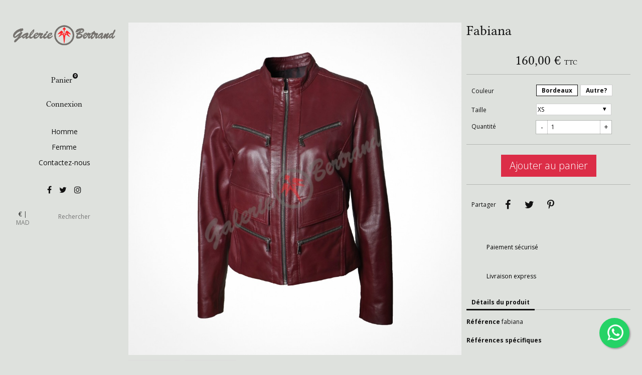

--- FILE ---
content_type: text/html; charset=utf-8
request_url: https://galerie-bertrand.com/blousons/213-fabiana.html
body_size: 16034
content:
<!-- begin catalog/product.tpl -->
<!doctype html>
<html lang="fr">

  <head>
    
      
  <meta charset="utf-8">


  <meta http-equiv="x-ua-compatible" content="ie=edge">



  <link rel="canonical" href="https://galerie-bertrand.com/blousons/213-fabiana.html">

  <title> Fabiana chez  Galerie Bertrand</title>
  <meta name="description" content="  chez  Galerie Bertrand Marrakech">
  <meta name="keywords" content="">
            <link rel="canonical" href="https://galerie-bertrand.com/blousons/213-fabiana.html">
    
<meta property="og:title" content=" Fabiana chez  Galerie Bertrand"/>
<meta property="og:description" content="  chez  Galerie Bertrand Marrakech"/>
<meta property="og:type" content="website"/>
<meta property="og:url" content="https://galerie-bertrand.com/blousons/213-fabiana.html"/>
<meta property="og:site_name" content="Galerie Bertrand"/>
<meta property="og:image" content="https://galerie-bertrand.comhttps://galerie-bertrand.com/img/cuir-marrakech-logo-1591824719.jpg"/>

<script type="application/ld+json">
{
    "@context" : "http://schema.org",
    "@type" : "Organization",
    "name" : "Galerie Bertrand",
    "url" : "https://galerie-bertrand.com/",
    "logo" : {
        "@type":"ImageObject",
        "url":"https://galerie-bertrand.comhttps://galerie-bertrand.com/img/cuir-marrakech-logo-1591824719.jpg"
    }
}

</script>

<script type="application/ld+json">
{
    "@context":"http://schema.org",
    "@type":"WebPage",
    "isPartOf": {
        "@type":"WebSite",
        "url":  "https://galerie-bertrand.com/",
        "name": "Galerie Bertrand"
    },
    "name": " Fabiana chez  Galerie Bertrand",
    "url":  "https://galerie-bertrand.com/blousons/213-fabiana.html"
}


</script>
    <script type="application/ld+json">
    {
    "@context": "http://schema.org/",
    "@type": "Product",
    "name": "Fabiana",
    "description": "  chez  Galerie Bertrand Marrakech",
    "category": "Blousons",
    "image" :"https://galerie-bertrand.com/889-thickbox_01oslo/fabiana.jpg",	"mpn": "fabiana",                    "offers": {
        "@type": "Offer",
        "priceCurrency": "EUR",
        "name": "Fabiana",
        "price": "160",
        "url": "https://galerie-bertrand.com/blousons/213-3527-fabiana.html#/26-taille-xs/43-couleur-bordeaux",
        "priceValidUntil": "<br />
<b>Notice</b>:  A non well formed numeric value encountered in <b>/home/bertbhdc/galerie-bertrand.com/var/cache/dev/smarty/compile/01oslolayouts_layout_full_width_tpl/df/cb/80/dfcb8010d112adc39a2c27c31ee14e4da0293df8_2.file.microdata-jsonld.tpl.php</b> on line <b>154</b><br />
1765000563",
                "image": ["https://galerie-bertrand.com/889-thickbox_01oslo/fabiana.jpg","https://galerie-bertrand.com/890-thickbox_01oslo/fabiana.jpg"],
                        "sku": "fabiana",
                        "availability": "http://schema.org/InStock",
        "seller": {
            "@type": "Organization",
            "name": "Galerie Bertrand"
        }
    }

}


    </script>



  <meta name="viewport" content="width=device-width, initial-scale=1">



  <link rel="icon" type="image/vnd.microsoft.icon" href="https://galerie-bertrand.com/img/favicon.ico?1591824827">
  <link rel="shortcut icon" type="image/x-icon" href="https://galerie-bertrand.com/img/favicon.ico?1591824827">



    <link rel="stylesheet" href="https://galerie-bertrand.com/themes/01oslo/assets/cache/theme-f64e53115.css" type="text/css" media="all">




  

  <script type="text/javascript">
        var prestashop = {"cart":{"products":[],"totals":{"total":{"type":"total","label":"Total","amount":0,"value":"0,00\u00a0\u20ac"},"total_including_tax":{"type":"total","label":"Total TTC","amount":0,"value":"0,00\u00a0\u20ac"},"total_excluding_tax":{"type":"total","label":"Total HT :","amount":0,"value":"0,00\u00a0\u20ac"}},"subtotals":{"products":{"type":"products","label":"Sous-total","amount":0,"value":"0,00\u00a0\u20ac"},"discounts":null,"shipping":{"type":"shipping","label":"Livraison","amount":0,"value":""},"tax":null},"products_count":0,"summary_string":"0 articles","vouchers":{"allowed":1,"added":[]},"discounts":[],"minimalPurchase":0,"minimalPurchaseRequired":""},"currency":{"id":3,"name":"Euro","iso_code":"EUR","iso_code_num":"978","sign":"\u20ac"},"customer":{"lastname":null,"firstname":null,"email":null,"birthday":null,"newsletter":null,"newsletter_date_add":null,"optin":null,"website":null,"company":null,"siret":null,"ape":null,"is_logged":false,"gender":{"type":null,"name":null},"addresses":[]},"country":{"id_zone":"1","id_currency":"0","call_prefix":"33","iso_code":"FR","active":"1","contains_states":"0","need_identification_number":"0","need_zip_code":"1","zip_code_format":"NNNNN","display_tax_label":"1","name":"France","id":8},"language":{"name":"Fran\u00e7ais (French)","iso_code":"fr","locale":"fr-FR","language_code":"fr","active":"1","is_rtl":"0","date_format_lite":"d\/m\/Y","date_format_full":"d\/m\/Y H:i:s","id":1},"page":{"title":"","canonical":"https:\/\/galerie-bertrand.com\/blousons\/213-fabiana.html","meta":{"title":" Fabiana chez  Galerie Bertrand","description":"  chez  Galerie Bertrand Marrakech","keywords":"","robots":"index"},"page_name":"product","body_classes":{"lang-fr":true,"lang-rtl":false,"country-FR":true,"currency-EUR":true,"layout-full-width":true,"page-product":true,"tax-display-enabled":true,"page-customer-account":false,"product-id-213":true,"product-Fabiana":true,"product-id-category-26":true,"product-id-manufacturer-0":true,"product-id-supplier-0":true,"product-available-for-order":true},"admin_notifications":[],"password-policy":{"feedbacks":{"0":"Tr\u00e8s faible","1":"Faible","2":"Moyenne","3":"Fort","4":"Tr\u00e8s fort","Straight rows of keys are easy to guess":"Les suites de touches sur le clavier sont faciles \u00e0 deviner","Short keyboard patterns are easy to guess":"Les mod\u00e8les courts sur le clavier sont faciles \u00e0 deviner.","Use a longer keyboard pattern with more turns":"Utilisez une combinaison de touches plus longue et plus complexe.","Repeats like \"aaa\" are easy to guess":"Les r\u00e9p\u00e9titions (ex. : \"aaa\") sont faciles \u00e0 deviner.","Repeats like \"abcabcabc\" are only slightly harder to guess than \"abc\"":"Les r\u00e9p\u00e9titions (ex. : \"abcabcabc\") sont seulement un peu plus difficiles \u00e0 deviner que \"abc\".","Sequences like abc or 6543 are easy to guess":"Les s\u00e9quences (ex. : abc ou 6543) sont faciles \u00e0 deviner.","Recent years are easy to guess":"Les ann\u00e9es r\u00e9centes sont faciles \u00e0 deviner.","Dates are often easy to guess":"Les dates sont souvent faciles \u00e0 deviner.","This is a top-10 common password":"Ce mot de passe figure parmi les 10 mots de passe les plus courants.","This is a top-100 common password":"Ce mot de passe figure parmi les 100 mots de passe les plus courants.","This is a very common password":"Ceci est un mot de passe tr\u00e8s courant.","This is similar to a commonly used password":"Ce mot de passe est similaire \u00e0 un mot de passe couramment utilis\u00e9.","A word by itself is easy to guess":"Un mot seul est facile \u00e0 deviner.","Names and surnames by themselves are easy to guess":"Les noms et les surnoms seuls sont faciles \u00e0 deviner.","Common names and surnames are easy to guess":"Les noms et les pr\u00e9noms courants sont faciles \u00e0 deviner.","Use a few words, avoid common phrases":"Utilisez quelques mots, \u00e9vitez les phrases courantes.","No need for symbols, digits, or uppercase letters":"Pas besoin de symboles, de chiffres ou de majuscules.","Avoid repeated words and characters":"\u00c9viter de r\u00e9p\u00e9ter les mots et les caract\u00e8res.","Avoid sequences":"\u00c9viter les s\u00e9quences.","Avoid recent years":"\u00c9vitez les ann\u00e9es r\u00e9centes.","Avoid years that are associated with you":"\u00c9vitez les ann\u00e9es qui vous sont associ\u00e9es.","Avoid dates and years that are associated with you":"\u00c9vitez les dates et les ann\u00e9es qui vous sont associ\u00e9es.","Capitalization doesn't help very much":"Les majuscules ne sont pas tr\u00e8s utiles.","All-uppercase is almost as easy to guess as all-lowercase":"Un mot de passe tout en majuscules est presque aussi facile \u00e0 deviner qu'un mot de passe tout en minuscules.","Reversed words aren't much harder to guess":"Les mots invers\u00e9s ne sont pas beaucoup plus difficiles \u00e0 deviner.","Predictable substitutions like '@' instead of 'a' don't help very much":"Les substitutions pr\u00e9visibles comme '\"@\" au lieu de \"a\" n'aident pas beaucoup.","Add another word or two. Uncommon words are better.":"Ajoutez un autre mot ou deux. Pr\u00e9f\u00e9rez les mots peu courants."}}},"shop":{"name":"Galerie Bertrand","logo":"https:\/\/galerie-bertrand.com\/img\/cuir-marrakech-logo-1591824719.jpg","stores_icon":"https:\/\/galerie-bertrand.com\/img\/logo_stores.png","favicon":"https:\/\/galerie-bertrand.com\/img\/favicon.ico"},"core_js_public_path":"\/themes\/","urls":{"base_url":"https:\/\/galerie-bertrand.com\/","current_url":"https:\/\/galerie-bertrand.com\/blousons\/213-fabiana.html","shop_domain_url":"https:\/\/galerie-bertrand.com","img_ps_url":"https:\/\/galerie-bertrand.com\/img\/","img_cat_url":"https:\/\/galerie-bertrand.com\/img\/c\/","img_lang_url":"https:\/\/galerie-bertrand.com\/img\/l\/","img_prod_url":"https:\/\/galerie-bertrand.com\/img\/p\/","img_manu_url":"https:\/\/galerie-bertrand.com\/img\/m\/","img_sup_url":"https:\/\/galerie-bertrand.com\/img\/su\/","img_ship_url":"https:\/\/galerie-bertrand.com\/img\/s\/","img_store_url":"https:\/\/galerie-bertrand.com\/img\/st\/","img_col_url":"https:\/\/galerie-bertrand.com\/img\/co\/","img_url":"https:\/\/galerie-bertrand.com\/themes\/01oslo\/assets\/img\/","css_url":"https:\/\/galerie-bertrand.com\/themes\/01oslo\/assets\/css\/","js_url":"https:\/\/galerie-bertrand.com\/themes\/01oslo\/assets\/js\/","pic_url":"https:\/\/galerie-bertrand.com\/upload\/","theme_assets":"https:\/\/galerie-bertrand.com\/themes\/01oslo\/assets\/","theme_dir":"https:\/\/galerie-bertrand.com\/themes\/01oslo\/","pages":{"address":"https:\/\/galerie-bertrand.com\/adresse","addresses":"https:\/\/galerie-bertrand.com\/adresses","authentication":"https:\/\/galerie-bertrand.com\/connexion","manufacturer":"https:\/\/galerie-bertrand.com\/brands","cart":"https:\/\/galerie-bertrand.com\/panier","category":"https:\/\/galerie-bertrand.com\/index.php?controller=category","cms":"https:\/\/galerie-bertrand.com\/index.php?controller=cms","contact":"https:\/\/galerie-bertrand.com\/nous-contacter","discount":"https:\/\/galerie-bertrand.com\/reduction","guest_tracking":"https:\/\/galerie-bertrand.com\/suivi-commande-invite","history":"https:\/\/galerie-bertrand.com\/historique-commandes","identity":"https:\/\/galerie-bertrand.com\/identite","index":"https:\/\/galerie-bertrand.com\/","my_account":"https:\/\/galerie-bertrand.com\/mon-compte","order_confirmation":"https:\/\/galerie-bertrand.com\/confirmation-commande","order_detail":"https:\/\/galerie-bertrand.com\/index.php?controller=order-detail","order_follow":"https:\/\/galerie-bertrand.com\/suivi-commande","order":"https:\/\/galerie-bertrand.com\/commande","order_return":"https:\/\/galerie-bertrand.com\/index.php?controller=order-return","order_slip":"https:\/\/galerie-bertrand.com\/avoirs","pagenotfound":"https:\/\/galerie-bertrand.com\/page-introuvable","password":"https:\/\/galerie-bertrand.com\/recuperation-mot-de-passe","pdf_invoice":"https:\/\/galerie-bertrand.com\/index.php?controller=pdf-invoice","pdf_order_return":"https:\/\/galerie-bertrand.com\/index.php?controller=pdf-order-return","pdf_order_slip":"https:\/\/galerie-bertrand.com\/index.php?controller=pdf-order-slip","prices_drop":"https:\/\/galerie-bertrand.com\/promotions","product":"https:\/\/galerie-bertrand.com\/index.php?controller=product","registration":"https:\/\/galerie-bertrand.com\/index.php?controller=registration","search":"https:\/\/galerie-bertrand.com\/recherche","sitemap":"https:\/\/galerie-bertrand.com\/plan du site","stores":"https:\/\/galerie-bertrand.com\/magasins","supplier":"https:\/\/galerie-bertrand.com\/fournisseur","new_products":"https:\/\/galerie-bertrand.com\/nouveaux-produits","brands":"https:\/\/galerie-bertrand.com\/brands","register":"https:\/\/galerie-bertrand.com\/index.php?controller=registration","order_login":"https:\/\/galerie-bertrand.com\/commande?login=1"},"alternative_langs":[],"actions":{"logout":"https:\/\/galerie-bertrand.com\/?mylogout="},"no_picture_image":{"bySize":{"small_default":{"url":"https:\/\/galerie-bertrand.com\/img\/p\/fr-default-small_default.jpg","width":98,"height":98},"cart_default":{"url":"https:\/\/galerie-bertrand.com\/img\/p\/fr-default-cart_default.jpg","width":125,"height":125},"medium_01oslo":{"url":"https:\/\/galerie-bertrand.com\/img\/p\/fr-default-medium_01oslo.jpg","width":142,"height":142},"home_default":{"url":"https:\/\/galerie-bertrand.com\/img\/p\/fr-default-home_default.jpg","width":250,"height":250},"medium_default":{"url":"https:\/\/galerie-bertrand.com\/img\/p\/fr-default-medium_default.jpg","width":452,"height":452},"home_01oslo":{"url":"https:\/\/galerie-bertrand.com\/img\/p\/fr-default-home_01oslo.jpg","width":482,"height":482},"large_default":{"url":"https:\/\/galerie-bertrand.com\/img\/p\/fr-default-large_default.jpg","width":800,"height":800},"large_01oslo":{"url":"https:\/\/galerie-bertrand.com\/img\/p\/fr-default-large_01oslo.jpg","width":978,"height":978},"thickbox_01oslo":{"url":"https:\/\/galerie-bertrand.com\/img\/p\/fr-default-thickbox_01oslo.jpg","width":1000,"height":1000}},"small":{"url":"https:\/\/galerie-bertrand.com\/img\/p\/fr-default-small_default.jpg","width":98,"height":98},"medium":{"url":"https:\/\/galerie-bertrand.com\/img\/p\/fr-default-medium_default.jpg","width":452,"height":452},"large":{"url":"https:\/\/galerie-bertrand.com\/img\/p\/fr-default-thickbox_01oslo.jpg","width":1000,"height":1000},"legend":""}},"configuration":{"display_taxes_label":true,"display_prices_tax_incl":true,"is_catalog":false,"show_prices":true,"opt_in":{"partner":false},"quantity_discount":{"type":"discount","label":"Remise sur prix unitaire"},"voucher_enabled":1,"return_enabled":0},"field_required":[],"breadcrumb":{"links":[{"title":"Accueil","url":"https:\/\/galerie-bertrand.com\/"},{"title":"Femme","url":"https:\/\/galerie-bertrand.com\/11-femme"},{"title":"Blousons","url":"https:\/\/galerie-bertrand.com\/26-blousons"},{"title":"Fabiana","url":"https:\/\/galerie-bertrand.com\/blousons\/213-fabiana.html"}],"count":4},"link":{"protocol_link":"https:\/\/","protocol_content":"https:\/\/"},"time":1764998593,"static_token":"10ddce5d17d4e9617882f3f8e220813c","token":"6f834e91d478402a1c6c51fb432af764","debug":true};
        var psemailsubscription_subscription = "https:\/\/galerie-bertrand.com\/module\/ps_emailsubscription\/subscription";
        var psr_icon_color = "#F19D76";
      </script>



  
<!-- begin module:ultimatebackground01/views/templates/hook/ultimatebackground01_head_ps1.7.tpl -->
<!-- begin /home/bertbhdc/galerie-bertrand.com/modules/ultimatebackground01/views/templates/hook/ultimatebackground01_head_ps1.7.tpl -->
<style type="text/css">
    /* 
        CSS
        Custom Style Sheet with ultimatebackground01 module
    */

    html {
        height: auto;
        min-height: 100%;
        background: none;
    }
    body {
                    background-color: #dee1dd !important;
                
        
            }

            #video_container {
            position: fixed;
            left:0; right:0; bottom:0; top:0;
            text-align: center;
            z-index: -2;
            display: none;
        }
        #video_element {
            min-width: 100%; min-height:100%;
            width: auto; height: auto;
        }
                    @media only screen and (max-width: 767px) {
                #video_container {
                    display: none !important;
                }
            }
                body > #video_container {
            display: block;
        }
    
    </style>
<!-- end /home/bertbhdc/galerie-bertrand.com/modules/ultimatebackground01/views/templates/hook/ultimatebackground01_head_ps1.7.tpl -->
<!-- end module:ultimatebackground01/views/templates/hook/ultimatebackground01_head_ps1.7.tpl -->

<!-- begin module:config01oslo/views/templates/hook/config01oslo.tpl -->
<!-- begin /home/bertbhdc/galerie-bertrand.com/modules/config01oslo/views/templates/hook/config01oslo.tpl --><link rel="stylesheet" href="https://fonts.googleapis.com/css?family=Open+Sans:400,800,700,400i,300i,300|" />
<link rel="stylesheet" href="//brick.a.ssl.fastly.net/Linux+Libertine:400,400i,700" />
<style type="text/css">
	/* 
		CSS
		Custom Style Sheet with config01oslo module
	*/

	
	/* Body Background Color & Text Color */

	body {
		background-color: #dee1dd;
		color: #111111;

					font-family: 'Open Sans', sans-serif; 		
					font-weight: 400;
			}
	@media (min-width: 768px) {
		.header_horizontal.sticky_header.js-scrolled #header, .header_horizontal.sticky_header.menu-opened #header {
			background-color: #dee1dd;
		}
	}
	#header .user-info .logout {
		font-family: 'Open Sans', sans-serif; 	}

	.cart-grid-body .cart-container,
	.page-addresses .address,
	ul.ui-autocomplete {
		background-color: #dee1dd;
		color: #111111;
		border-color: #111111;
	}

	body#checkout section.checkout-step,
	.product-variants > .product-variants-item .color,
	.social-sharing li,
	.modal-content {
		background-color: #dee1dd;
	}

	.products .product-miniature .product-flags li,
	#header .dropdown,
	#header .dropdown .expand-more,
	#header .dropdown ul {
		color: #dee1dd;
		background: #111111;
	}

	#product .page-content .product-flags li.new {
		background-color: #111111;
		color: #dee1dd;
	}

	.product-variants > .product-variants-item .color:after {
		border-color: #dee1dd;
	}

	#header .dropdown .expand-more:after {
		border-top-color: #dee1dd;
	}

	.products-selection .products-sort .select-title:after {
		border-top-color: #111111;
	}

	@media (min-width: 768px) {
		/* nav:hover and submenu*/
		body:not(.accordion-nav) .menu #top-menu > li:hover > a,
		body:not(.accordion-nav) .menu #top-menu > li > a:hover,
		body:not(.accordion-nav) .menu #top-menu .sub-menu,
		.header_horizontal:not(.accordion-nav) #header .user-info .logout {
	        border-color: #111111;
	        background: #dc2d47;
	        color: #ffffff;
	    }
	}

	.product-prices .current-price,
	h2, .h2, h1, .h1,
	.footer-container h3,
	#header .blockcart, #header .user-info,
  	.sidebar > div > h4:first-child,
  	.sidebar > section > h4:first-child,
  	.sidebar.block_title {
					font-family: 'Linux Libertine', serif; 		
					font-weight: 400;
			}

	#header.sticky_header.fixed {
		background-color: #dee1dd;
	}

	input[type=text],
	input[type=email],
	input[type=password],
	input[type=tel],
	textarea,
	select.form-control {
		color: #111111;
	}
	.product_tabs_content_container {
		background-color: #dee1dd;
	}
	.fancybox-skin {
		background-color: #dee1dd !important;
		color: #111111;
	}
	#header #currencies_block_top p,
	#header #languages_block_top p,
	#setCurrency ul,
	#countries ul,
	#countries_block ul {
		background-color: #111111;
		color: rgba(222,225,221,0.75);
	}
	#header #currencies_block_top p:after,
	#header #languages_block_top p:after {
		border-top-color: #dee1dd;
	}

	/* Max-Width */
			#page {
			max-width: 1490px;
		}
		@media (min-width: 768px) {
			.header_horizontal.sticky_header #header .container {
				max-width: 1490px;
			}
		}
	
	/* Link Color */
	a,
	.product_list li .lnk_view,
	.tabs .nav-tabs .nav-link {
		color: #111111;
	}
	#my-account .myaccount-link-list li a:before {
		border-color: transparent #111111;
	}
	#header #toggle_menu > i {
		background-color: #111111;
	}
	.menu #top-menu .has_submenu > a:after {
		border-top-color: #111111;
	}

	/* Link Hover Color */
	a:hover, a:focus,
	.product_list li .lnk_view:hover,
	.product_list li .lnk_view:focus,
	#header #menu_close:hover {
		color: #111111;
	}
	#my-account .myaccount-link-list li a:hover:before,
	#my-account .myaccount-link-list li a:focus:before {
		border-left-color: #111111;
	}
	.tabs .nav-tabs .nav-link:hover,
	.tabs .nav-tabs .nav-link:focus,
	.tabs .nav-tabs .nav-link.active:hover,
	.tabs .nav-tabs .nav-link.active:focus {
		color: #111111;
	}
	#header #toggle_menu:hover > i {
		background-color: #111111;
	}

	/* Background Blocs */
	.boxy {
		background-color: #eeeeee;
		color: #000000;
	}

	ul.pagination li {
		border-left-color: rgba(17,17,17,0.75);
	}
	
	/* primary button */
	.btn-primary, .btn-primary.disabled, .btn-primary:disabled, .card a.btn-primary {
		background-color: #dc2d47;
		color: #ffffff;
	}
	#blockcart-modal .modal-header {
		background-color: #ffffff;
		color: #dc2d47;
	}
	body#checkout section.checkout-step.-reachable.-complete .step-title:before {
		color: #dc2d47;
	}
	body#checkout section.checkout-step .address-item.selected {
		border-color: #dc2d47;
	}

	/* hover button */
	.btn-primary:hover,
	.btn-primary:focus,
	.card a.btn-primary:hover,
	.card a.btn-primary:focus,
	.btn-primary.disabled:hover,
	.btn-primary.disabled:focus,
	.btn-primary:disabled:hover,
	.btn-primary:disabled:focus {
		background-color: #a31c30;
		color: #ffffff;
	}
	
	.btn-primary:active,
	.btn-primary:active:hover,
	.btn-primary:active:focus,
	.btn-primary:active.focus,
	.btn-primary.active:hover,
	.btn-primary.active:focus,
	.btn-primary.active.focus,
	.open > .btn-primary.dropdown-toggle:hover,
	.open > .btn-primary.dropdown-toggle:focus,
	.open > .btn-primary.dropdown-toggle.focus,
	.btn-primary:not(:disabled):not(.disabled).active,
	.btn-primary:not(:disabled):not(.disabled):active,
	.show > .btn-primary.dropdown-toggle {
		background-color: #a31c30;
		color: #ffffff;
	}

	.product_list li .discount, ul.product_list li .on_sale, .online_only,
	#layer_cart .layer_cart_product h2 {
		color: #dc2d47;
	}

	/* border color */
	#header > .container,
	.footer-container > .container:first-child,
	#header,
	body#checkout section.checkout-step,
	.products .product-miniature .thumbnail-container:hover,
	.product-cover:hover,
	.product-images > li.thumb-container img:hover,
	.tabs .nav-tabs .nav-link.active,
	.tabs .nav-tabs .nav-link:hover,
	.tabs .nav-tabs .nav-link:focus,
	.product-variants > .product-variants-item .input-color:checked + span:before,
	.product-variants > .product-variants-item ul.color_pick li:hover .color:before,
	.quickview .product-cover img:hover,
	input[type=text]:focus,
	input[type=email]:focus,
	input[type=password]:focus,
	input[type=tel]:focus,
	textarea:focus,
	select.form-control:focus,
	select:hover, select:focus,
	.card,
	ul.ui-autocomplete,
	#header.sticky_header.fixed,
	.sidebar > div, .sidebar > section {
		border-color: #111111
	}
	.page-my-account #content .links a:before {
		border-color: transparent #111111;
	}

	/* border-color opacity */
	.products .product-miniature .thumbnail-container,
	.cart-grid-body .cart-container ul.cart-items li > div,
	.products-selection,
	.pagination,
	ul.page-list li,
	body#checkout section.checkout-step .address-item,
	.order-confirmation-table .order-line > div,
	body#checkout #order-summary-content .order-confirmation-table,
	body#checkout #order-summary-content .summary-selected-carrier,
	.page-addresses .address .address-footer,
	.page-my-account #content .links a,
	.products.list .product-miniature,
	.products.list .product-miniature:before,
	#content-wrapper .block-product-list,
	.product-actions .add,
	.bootstrap-touchspin .btn,
	.bootstrap-touchspin .btn.bootstrap-touchspin-up,
	.tabs .nav-tabs,
	.product-cover,
	#blockcart-modal .divide-right,
	.product-images > li.thumb-container img.selected,
	.product_attributes,
	.product-variants > .product-variants-item .color:before,
	.quickview .modal-footer,
	.quickview .product-cover img,
	input[type=text],
	input[type=email],
	input[type=password],
	input[type=tel],
	textarea,
	select.form-control,
	select,
	.card .card-block,
	.modal-header,
	#header #mobile_top_menu_wrapper .top-menu a,
	.sidebar .products .product-miniature {
		border-color: rgba(17,17,17,0.2);
	}
	.product_tabs .tab.active {
		border-color: rgba(17,17,17,0.2) rgba(17,17,17,0.2) #dee1dd;
		background: #dee1dd;
	}

	.bootstrap-touchspin .btn:hover, .bootstrap-touchspin .btn:focus {
		background-color: rgba(17,17,17,0.2);
	}

	.column .block h4, .column .block .title_block,
	.new-box, .new-box:hover,
	.box > .page-subheading,
	.address > .page-subheading,
	ul.address li.address_title .page-subheading {
		background-color: #111111;
		color: #dee1dd;
	}

	/* Background Bloc */
	.sidebar > div, .sidebar > section,
	.card {
		background-color: #eeeeee;
		color: #000000;
	}

	.products .product-miniature .product-flags li.discount,
	.products .product-miniature .product-flags li.online-only,
	#product .page-content .product-flags li {
		background-color: #f3515c;
	}

	.products .product-miniature .discount-percentage {
		color: #f3515c;
	}
	
	/* Gradient color */
	.products .product-miniature .functional-buttons,
	#index .products .product-miniature .product-description {
		background: -moz-linear-gradient(rgba(220,45,71,0.01), #dc2d47);
		background: -webkit-linear-gradient(rgba(220,45,71,0.01), #dc2d47);
		background: -ms-linear-gradient(rgba(220,45,71,0.01), #dc2d47);
		background: -o-linear-gradient(rgba(220,45,71,0.01), #dc2d47);
		background: linear-gradient(rgba(220,45,71,0.01), #dc2d47);
		color: #ffffff;
	}
	.list-alternate1 .products .product-miniature .product-thumbnail,
	.list-alternate2 .products .product-miniature .functional-buttons,
	#index .list-alternate2 .products .product-miniature .product-description {
		background: #dc2d47;
	}
	
	/* smaller picture on product page */	
		
	/* hide breadcrumb */
			.breadcrumb {
			display: none;
		}
	</style>

<!-- end /home/bertbhdc/galerie-bertrand.com/modules/config01oslo/views/templates/hook/config01oslo.tpl -->
<!-- end module:config01oslo/views/templates/hook/config01oslo.tpl -->

<!-- begin modules/everpscaptcha/views/templates/hook/ever-ps-captcha.tpl -->
<script>
    var googlecaptchasitekey = "6Let9SIpAAAAAKbx_n3PhBxr_YqmGhu1q1TFZKMN";
</script>

<!-- end modules/everpscaptcha/views/templates/hook/ever-ps-captcha.tpl -->




    
  </head>

  <body id="product" class="lang-fr country-fr currency-eur layout-full-width page-product tax-display-enabled product-id-213 product-fabiana product-id-category-26 product-id-manufacturer-0 product-id-supplier-0 product-available-for-order header_vertical product_list_animation classic-nav">
    
<!-- begin /home/bertbhdc/galerie-bertrand.com/modules/whatsappchat/views/templates/hook/template.tpl -->
            <a target="_blank" href="https://web.whatsapp.com/send?l=fr&amp;phone=212524447988&amp;text= https://galerie-bertrand.com/blousons/213-fabiana.html " class="float whatsapp_1 float-bottom-right float-floating" style="background-color: #25d366">
                <i class="whatsapp-icon-3x" style="padding-right:0px!important;"></i>
        </a>            <div class="label-container label-container-bottom-right float-floating">
                        <div class="label-text">WhatsApp</div>
            <i class="icon icon-play label-arrow"></i>
                    </div>
    
<!-- end /home/bertbhdc/galerie-bertrand.com/modules/whatsappchat/views/templates/hook/template.tpl -->


    <main id="page">
      
              
      <header id="header">
        
          <div class="container">
  <div id="header_logo">
    <a href="https://galerie-bertrand.com/">
          <img class="logo img-responsive" src="https://galerie-bertrand.com/img/cuir-marrakech-logo-1591824719.jpg" alt="Galerie Bertrand">
        </a>
  </div>

  
    <div class="header-top">
      
<!-- begin module:ps_shoppingcart/ps_shoppingcart.tpl -->
<!-- begin /home/bertbhdc/galerie-bertrand.com/themes/01oslo/modules/ps_shoppingcart/ps_shoppingcart.tpl --><div id="cart">
  <div class="blockcart cart-preview inactive" data-refresh-url="//galerie-bertrand.com/module/ps_shoppingcart/ajax">
    <div class="header">
              <span>Panier</span>
              <span class="cart-products-count empty">0</span>
          </div>
  </div>
</div>
<!-- end /home/bertbhdc/galerie-bertrand.com/themes/01oslo/modules/ps_shoppingcart/ps_shoppingcart.tpl -->
<!-- end module:ps_shoppingcart/ps_shoppingcart.tpl -->

    </div>
  

  
    <div class="header-menu">
      <span id="toggle_menu"><i></i><i></i><i></i></span>
      <div id="menu_content">
        
<!-- begin module:ps_customersignin/ps_customersignin.tpl -->
<!-- begin /home/bertbhdc/galerie-bertrand.com/themes/01oslo/modules/ps_customersignin/ps_customersignin.tpl --><div id="user_info">
  <div class="user-info">
          <a
        href="https://galerie-bertrand.com/mon-compte"
        title="Log in to your customer account"
        rel="nofollow"
      >
        <span>Connexion</span>
      </a>
      </div>
</div><!-- end /home/bertbhdc/galerie-bertrand.com/themes/01oslo/modules/ps_customersignin/ps_customersignin.tpl -->
<!-- end module:ps_customersignin/ps_customersignin.tpl -->

<!-- begin module:ps_mainmenu/ps_mainmenu.tpl -->
<!-- begin /home/bertbhdc/galerie-bertrand.com/themes/01oslo/modules/ps_mainmenu/ps_mainmenu.tpl -->

<div class="menu" id="_desktop_top_menu">
    
          <ul class="top-menu" id="top-menu" data-depth="0">
                    <li class="category" id="category-10">
                          <a href="https://galerie-bertrand.com/10-homme" data-depth="0" >
                Homme
              </a>
                                                              <span class="toggle_submenu">+</span>
                                          <div class="sub-menu" id="top_sub_menu_16125">
                
          <ul class="top-menu"  data-depth="1">
                    <li class="category" id="category-12">
                          <a href="https://galerie-bertrand.com/12-blousons" data-depth="1" >
                Blousons
              </a>
                                        </li>
                    <li class="category" id="category-13">
                          <a href="https://galerie-bertrand.com/13-chemises" data-depth="1" >
                Chemises
              </a>
                                        </li>
                    <li class="category" id="category-14">
                          <a href="https://galerie-bertrand.com/14-gilets" data-depth="1" >
                Gilets
              </a>
                                        </li>
                    <li class="category" id="category-15">
                          <a href="https://galerie-bertrand.com/15-manteaux" data-depth="1" >
                Manteaux
              </a>
                                        </li>
                    <li class="category" id="category-18">
                          <a href="https://galerie-bertrand.com/18-vestes" data-depth="1" >
                Vestes
              </a>
                                        </li>
                    <li class="category" id="category-27">
                          <a href="https://galerie-bertrand.com/27-maroquinerie" data-depth="1" >
                Maroquinerie
              </a>
                                                              <span class="toggle_submenu">+</span>
                                          <div class="sub-menu" id="top_sub_menu_89905">
                
          <ul class="top-menu"  data-depth="2">
                    <li class="category" id="category-28">
                          <a href="https://galerie-bertrand.com/28-cartables" data-depth="2" >
                Cartables
              </a>
                                        </li>
              </ul>
    
              </div>
                          </li>
                    <li class="category" id="category-39">
                          <a href="https://galerie-bertrand.com/39-chaussures" data-depth="1" >
                Chaussures
              </a>
                                                              <span class="toggle_submenu">+</span>
                                          <div class="sub-menu" id="top_sub_menu_52408">
                
          <ul class="top-menu"  data-depth="2">
                    <li class="category" id="category-40">
                          <a href="https://galerie-bertrand.com/40-mocassins" data-depth="2" >
                Mocassins
              </a>
                                        </li>
                    <li class="category" id="category-41">
                          <a href="https://galerie-bertrand.com/41-derbies" data-depth="2" >
                Derbies
              </a>
                                        </li>
                    <li class="category" id="category-42">
                          <a href="https://galerie-bertrand.com/42-sandales" data-depth="2" >
                Sandales
              </a>
                                        </li>
                    <li class="category" id="category-43">
                          <a href="https://galerie-bertrand.com/43-mules" data-depth="2" >
                Mules
              </a>
                                        </li>
              </ul>
    
              </div>
                          </li>
              </ul>
    
              </div>
                          </li>
                    <li class="category" id="category-11">
                          <a href="https://galerie-bertrand.com/11-femme" data-depth="0" >
                Femme
              </a>
                                                              <span class="toggle_submenu">+</span>
                                          <div class="sub-menu" id="top_sub_menu_94478">
                
          <ul class="top-menu"  data-depth="1">
                    <li class="category" id="category-19">
                          <a href="https://galerie-bertrand.com/19-chemises" data-depth="1" >
                Chemises
              </a>
                                        </li>
                    <li class="category" id="category-21">
                          <a href="https://galerie-bertrand.com/21-manteaux" data-depth="1" >
                Manteaux
              </a>
                                        </li>
                    <li class="category" id="category-22">
                          <a href="https://galerie-bertrand.com/22-pantalons" data-depth="1" >
                Pantalons
              </a>
                                        </li>
                    <li class="category" id="category-23">
                          <a href="https://galerie-bertrand.com/23-vestes" data-depth="1" >
                Vestes
              </a>
                                        </li>
                    <li class="category" id="category-24">
                          <a href="https://galerie-bertrand.com/24-robes" data-depth="1" >
                Robes
              </a>
                                        </li>
                    <li class="category" id="category-25">
                          <a href="https://galerie-bertrand.com/25-capes" data-depth="1" >
                Capes
              </a>
                                        </li>
                    <li class="category" id="category-26">
                          <a href="https://galerie-bertrand.com/26-blousons" data-depth="1" >
                Blousons
              </a>
                                        </li>
                    <li class="category" id="category-20">
                          <a href="https://galerie-bertrand.com/20-jupes" data-depth="1" >
                Jupes
              </a>
                                        </li>
                    <li class="category" id="category-33">
                          <a href="https://galerie-bertrand.com/33-maroquinerie" data-depth="1" >
                Maroquinerie
              </a>
                                                              <span class="toggle_submenu">+</span>
                                          <div class="sub-menu" id="top_sub_menu_95380">
                
          <ul class="top-menu"  data-depth="2">
                    <li class="category" id="category-34">
                          <a href="https://galerie-bertrand.com/34-sacs" data-depth="2" >
                Sacs
              </a>
                                        </li>
                    <li class="category" id="category-35">
                          <a href="https://galerie-bertrand.com/35-pochettes" data-depth="2" >
                Pochettes
              </a>
                                        </li>
                    <li class="category" id="category-36">
                          <a href="https://galerie-bertrand.com/36-portefeuilles" data-depth="2" >
                Portefeuilles
              </a>
                                        </li>
              </ul>
    
              </div>
                          </li>
                    <li class="category" id="category-44">
                          <a href="https://galerie-bertrand.com/44-chaussures" data-depth="1" >
                Chaussures
              </a>
                                                              <span class="toggle_submenu">+</span>
                                          <div class="sub-menu" id="top_sub_menu_47507">
                
          <ul class="top-menu"  data-depth="2">
                    <li class="category" id="category-45">
                          <a href="https://galerie-bertrand.com/45-mocassins" data-depth="2" >
                Mocassins
              </a>
                                        </li>
                    <li class="category" id="category-46">
                          <a href="https://galerie-bertrand.com/46-derbies" data-depth="2" >
                Derbies
              </a>
                                        </li>
                    <li class="category" id="category-47">
                          <a href="https://galerie-bertrand.com/47-sandales" data-depth="2" >
                Sandales
              </a>
                                        </li>
                    <li class="category" id="category-48">
                          <a href="https://galerie-bertrand.com/48-mules" data-depth="2" >
                Mules
              </a>
                                        </li>
                    <li class="category" id="category-49">
                          <a href="https://galerie-bertrand.com/49-ballerines" data-depth="2" >
                Ballerines
              </a>
                                        </li>
              </ul>
    
              </div>
                          </li>
              </ul>
    
              </div>
                          </li>
                    <li class="link" id="lnk-contactez-nous">
                          <a href="https://galerie-bertrand.com/nous-contacter" data-depth="0" >
                Contactez-nous
              </a>
                                        </li>
              </ul>
    
</div>
<!-- end /home/bertbhdc/galerie-bertrand.com/themes/01oslo/modules/ps_mainmenu/ps_mainmenu.tpl -->
<!-- end module:ps_mainmenu/ps_mainmenu.tpl -->

<!-- begin module:ps_socialfollow/ps_socialfollow.tpl -->
<!-- begin /home/bertbhdc/galerie-bertrand.com/themes/01oslo/modules/ps_socialfollow/ps_socialfollow.tpl -->

<div id="_desktop_social_links">
  <div class="block-social">
  	<h3 class="toggle_title">Nous suivre</h3>
    <ul class="toggle_content">
              <li class="facebook"><a href="https://www.facebook.com/bertrandmarrakech/"><span>Facebook</span></a></li>
              <li class="twitter"><a href="https://twitter.com/galeriebertrand"><span>Twitter</span></a></li>
              <li class="instagram"><a href="https://www.instagram.com/galerie.bertrand/"><span>Instagram</span></a></li>
          </ul>
  </div>
</div>

<!-- end /home/bertbhdc/galerie-bertrand.com/themes/01oslo/modules/ps_socialfollow/ps_socialfollow.tpl -->
<!-- end module:ps_socialfollow/ps_socialfollow.tpl -->

<!-- begin module:ps_searchbar/ps_searchbar.tpl -->
<!-- begin /home/bertbhdc/galerie-bertrand.com/themes/01oslo/modules/ps_searchbar/ps_searchbar.tpl --><!-- Block search module TOP -->
<div id="_desktop_search_bar">
	<div id="search_widget" class="search-widget" data-search-controller-url="//galerie-bertrand.com/recherche">
		<form method="get" action="//galerie-bertrand.com/recherche">
			<input type="hidden" name="controller" value="search">
			<input type="text" name="s" value="" placeholder="Rechercher">
			<button type="submit"><span>Rechercher</span></button>
		</form>
	</div>
</div>
<!-- /Block search module TOP -->
<!-- end /home/bertbhdc/galerie-bertrand.com/themes/01oslo/modules/ps_searchbar/ps_searchbar.tpl -->
<!-- end module:ps_searchbar/ps_searchbar.tpl -->

<!-- begin module:ps_currencyselector/ps_currencyselector.tpl -->
<!-- begin /home/bertbhdc/galerie-bertrand.com/themes/01oslo/modules/ps_currencyselector/ps_currencyselector.tpl -->
<div id="_desktop_currency_selector">
  <div class="currency-selector-wrapper">
    <div class="currency-selector">
      <ul aria-labelledby="dLabel">
                  <li  class="current" >
            <a title="Euro" rel="nofollow" href="https://galerie-bertrand.com/blousons/213-fabiana.html?SubmitCurrency=1&amp;id_currency=3">€</a>
          </li>
                  <li >
            <a title="Dirham marocain" rel="nofollow" href="https://galerie-bertrand.com/blousons/213-fabiana.html?SubmitCurrency=1&amp;id_currency=2">MAD</a>
          </li>
              </ul>
    </div>
  </div>
</div><!-- end /home/bertbhdc/galerie-bertrand.com/themes/01oslo/modules/ps_currencyselector/ps_currencyselector.tpl -->
<!-- end module:ps_currencyselector/ps_currencyselector.tpl -->

<!-- begin module:ultimatebackground01/views/templates/hook/ultimatebackground01_ps1.7.tpl -->
<!-- begin /home/bertbhdc/galerie-bertrand.com/modules/ultimatebackground01/views/templates/hook/ultimatebackground01_ps1.7.tpl -->
                                <div id="video_container">
                             <video id="video_element"  loop="loop" muted="muted" autoplay="autoplay">
                    <source type="video/mp4" src="/modules/ultimatebackground01/views/videos/default_video.mp4?1591753033" />
                </video>
                        </div>
            <!-- end /home/bertbhdc/galerie-bertrand.com/modules/ultimatebackground01/views/templates/hook/ultimatebackground01_ps1.7.tpl -->
<!-- end module:ultimatebackground01/views/templates/hook/ultimatebackground01_ps1.7.tpl -->

      </div>
    </div>
  

  
    <div class="header-bottom">
      
    </div>
  

  
</div>
        
      </header>
      
        
<aside id="notifications">
  <div class="container">
    
    
    
      </div>
</aside>
      
      <section id="wrapper">
        <div class="container list-alternate2">
          
            <div class="header-banner">
              
            </div>
          

          
            <nav data-depth="4" class="breadcrumb">
  <ol itemscope itemtype="http://schema.org/BreadcrumbList" class="breadcrumb">
      
            
        <li class="breadcrumb-item" itemprop="itemListElement" itemscope itemtype="http://schema.org/ListItem">
          <a itemprop="item" href="https://galerie-bertrand.com/">
            <span itemprop="name">Accueil</span>
          </a>
          <meta itemprop="position" content="1">
        </li>
      
          
        <li class="breadcrumb-item" itemprop="itemListElement" itemscope itemtype="http://schema.org/ListItem">
          <a itemprop="item" href="https://galerie-bertrand.com/11-femme">
            <span itemprop="name">Femme</span>
          </a>
          <meta itemprop="position" content="2">
        </li>
      
          
        <li class="breadcrumb-item" itemprop="itemListElement" itemscope itemtype="http://schema.org/ListItem">
          <a itemprop="item" href="https://galerie-bertrand.com/26-blousons">
            <span itemprop="name">Blousons</span>
          </a>
          <meta itemprop="position" content="3">
        </li>
      
          
        <li class="breadcrumb-item" itemprop="itemListElement" itemscope itemtype="http://schema.org/ListItem">
          <a itemprop="item" href="https://galerie-bertrand.com/blousons/213-fabiana.html">
            <span itemprop="name">Fabiana</span>
          </a>
          <meta itemprop="position" content="4">
        </li>
      
        
  </ol>
</nav>
          

          

          

          
  <div id="content-wrapper">
    

  <section id="main">
    <meta itemprop="url" content="https://galerie-bertrand.com/blousons/213-3527-fabiana.html#/26-taille-xs/43-couleur-bordeaux">
        <div class="row">
      <div class="pb-left-column">
        
          <section class="page-content" id="content">
            
              
    <ul class="product-flags">
            </ul>


              
                <div class="images-container">
  
    <div class="product-cover">
        <img class="js-qv-product-cover" src="https://galerie-bertrand.com/889-large_01oslo/fabiana.jpg" alt="Fabiana" title="Fabiana" style="width:100%;" width="978" height="978">
    </div>
  

  
    <div class="js-qv-mask mask">
      <ul class="product-images js-qv-product-images">
                  <li class="thumb-container">
            <img
              class="thumb js-thumb  selected "
              data-image-medium-src="https://galerie-bertrand.com/889-medium_01oslo/fabiana.jpg"
              data-image-large-src="https://galerie-bertrand.com/889-large_01oslo/fabiana.jpg"
              data-size="1000x1000"
              src="https://galerie-bertrand.com/889-medium_01oslo/fabiana.jpg"
              alt="Fabiana"
              title="Fabiana"
              width="142"
              height="142"
            >
          </li>
                  <li class="thumb-container">
            <img
              class="thumb js-thumb "
              data-image-medium-src="https://galerie-bertrand.com/890-medium_01oslo/fabiana.jpg"
              data-image-large-src="https://galerie-bertrand.com/890-large_01oslo/fabiana.jpg"
              data-size="1000x1000"
              src="https://galerie-bertrand.com/890-medium_01oslo/fabiana.jpg"
              alt="Fabiana"
              title="Fabiana"
              width="142"
              height="142"
            >
          </li>
              </ul>
    </div>
    
  
</div>
              

            
          </section>
        
      </div>
      <div class="pb-center-column">
        
          
            <h1 class="h1">Fabiana</h1>
          
        

        <div class="product-information">
          
            <div id="product-description-short-213">
              
            </div>
          

          
              <div class="product-prices">
    
      <div class="product-price ">
        <link href="https://schema.org/InStock"/>
        <meta content="EUR">

        <div class="current-price">
          <span content="160">160,00 €</span>
          <div class="tax-shipping-delivery-label">
                          TTC
                        
            
          </div>
        </div>

        
                  

        
                  
      </div>
    

    
          

    
          

    
          

    
  </div>
          

          
          <div class="product-actions">
            
              <form action="https://galerie-bertrand.com/panier" method="post" id="add-to-cart-or-refresh">
                <input type="hidden" name="token" value="10ddce5d17d4e9617882f3f8e220813c">
                <input type="hidden" name="id_product" value="213" id="product_page_product_id">
                <input type="hidden" name="id_customization" value="0" id="product_customization_id">
                
                <div class="product_attributes">
                  
                    <div class="product-variants">
      <div class="clearfix product-variants-item">
      <span class="control-label">Couleur</span>
              <ul id="group_2">
                      <li class="input-container pull-xs-left">
              <input class="input-radio" type="radio" data-product-attribute="2" name="group[2]" value="43" checked="checked">
              <span class="radio-label">Bordeaux</span>
            </li>
                      <li class="input-container pull-xs-left">
              <input class="input-radio" type="radio" data-product-attribute="2" name="group[2]" value="42">
              <span class="radio-label">Autre?</span>
            </li>
                  </ul>
          </div>
      <div class="clearfix product-variants-item">
      <span class="control-label">Taille</span>
              <select
          id="group_1"
          data-product-attribute="1"
          name="group[1]">
                      <option value="26" title="XS" selected="selected">XS</option>
                      <option value="1" title="S">S</option>
                      <option value="2" title="M">M</option>
                      <option value="3" title="L">L</option>
                      <option value="4" title="XL">XL</option>
                      <option value="27" title="XXL">XXL</option>
                      <option value="28" title="XXXL">XXXL</option>
                  </select>
          </div>
  </div>
                  

                  
                                      
                </div>

                
                                   
                
                
                  <div class="product-add-to-cart">
    <div class="clearfix product-variants-item">
    <span class="control-label">Quantité</span>
    
      <div class="product-quantity">
        <div class="qty">
          <input
            type="text"
            name="qty"
            id="quantity_wanted"
            value="1"
            class="input-group"
            min="1"
          />
        </div>
      </div>
    
  </div>

    <div class="add">
      <button class="btn btn-primary add-to-cart" data-button-action="add-to-cart" type="submit" >
        Ajouter au panier
      </button>

      
              

      
              

    </div>
  </div>
                

                
                  <div class="product-additional-info">
  
<!-- begin module:ps_sharebuttons/views/templates/hook/ps_sharebuttons.tpl -->
<!-- begin /home/bertbhdc/galerie-bertrand.com/themes/01oslo/modules/ps_sharebuttons/views/templates/hook/ps_sharebuttons.tpl -->

      <div class="social-sharing">
      <span>Partager</span>
      <ul>
                  <li class="facebook"><a href="https://www.facebook.com/sharer.php?u=https%3A%2F%2Fgalerie-bertrand.com%2Fblousons%2F213-fabiana.html" title="Partager" target="_blank">Partager</a></li>
                  <li class="twitter"><a href="https://twitter.com/intent/tweet?text=Fabiana https%3A%2F%2Fgalerie-bertrand.com%2Fblousons%2F213-fabiana.html" title="Tweet" target="_blank">Tweet</a></li>
                  <li class="pinterest"><a href="https://www.pinterest.com/pin/create/button/?url=https%3A%2F%2Fgalerie-bertrand.com%2Fblousons%2F213-fabiana.html/&amp;media=https%3A%2F%2Fgalerie-bertrand.com%2F889%2Ffabiana.jpg&amp;description=Fabiana" title="Pinterest" target="_blank">Pinterest</a></li>
              </ul>
    </div>
  
<!-- end /home/bertbhdc/galerie-bertrand.com/themes/01oslo/modules/ps_sharebuttons/views/templates/hook/ps_sharebuttons.tpl -->
<!-- end module:ps_sharebuttons/views/templates/hook/ps_sharebuttons.tpl -->

</div>
                

                
                  <input class="product-refresh ps-hidden-by-js" name="refresh" type="submit" value="Rafraîchir">
                
              </form>
            

          </div>

          
            
<!-- begin modules/blockreassurance/views/templates/hook/displayBlockProduct.tpl -->
<div class="blockreassurance_product">
            <div>
            <span class="item-product">
                                                        <img class="svg invisible" src="/modules/blockreassurance/img/ic_verified_user_black_36dp_1x.png">
                                    &nbsp;
            </span>
                          <p class="block-title" style="color:#000000;">Paiement sécurisé</p>
                    </div>
            <div>
            <span class="item-product">
                                                        <img class="svg invisible" src="/modules/blockreassurance/img/ic_local_shipping_black_36dp_1x.png">
                                    &nbsp;
            </span>
                          <p class="block-title" style="color:#000000;">Livraison express</p>
                    </div>
        <div class="clearfix"></div>
</div>

<!-- end modules/blockreassurance/views/templates/hook/displayBlockProduct.tpl -->

          
          
          
            <div class="tabs">
              <ul class="nav nav-tabs">
                                <li class="nav-item">
                  <a class="nav-link active" data-toggle="tab" href="#product-details">Détails du produit</a>
                </li>
                                              </ul>

              <div class="tab-content" id="tab-content">
                <div class="tab-pane fade in" id="description">
                  
                    <div class="product-description"></div>
                  
                </div>

                
                  <div class="tab-pane fade in active"
     id="product-details"
     data-product="{&quot;id_shop_default&quot;:&quot;1&quot;,&quot;id_manufacturer&quot;:&quot;0&quot;,&quot;id_supplier&quot;:&quot;0&quot;,&quot;reference&quot;:&quot;fabiana&quot;,&quot;is_virtual&quot;:&quot;0&quot;,&quot;delivery_in_stock&quot;:&quot;&quot;,&quot;delivery_out_stock&quot;:&quot;&quot;,&quot;id_category_default&quot;:&quot;26&quot;,&quot;on_sale&quot;:&quot;0&quot;,&quot;online_only&quot;:&quot;0&quot;,&quot;ecotax&quot;:0,&quot;minimal_quantity&quot;:&quot;1&quot;,&quot;low_stock_threshold&quot;:&quot;0&quot;,&quot;low_stock_alert&quot;:&quot;0&quot;,&quot;price&quot;:&quot;160,00\u00a0\u20ac&quot;,&quot;unity&quot;:&quot;&quot;,&quot;unit_price&quot;:&quot;&quot;,&quot;unit_price_ratio&quot;:0,&quot;additional_shipping_cost&quot;:&quot;0.000000&quot;,&quot;customizable&quot;:&quot;0&quot;,&quot;text_fields&quot;:&quot;0&quot;,&quot;uploadable_files&quot;:&quot;0&quot;,&quot;active&quot;:&quot;1&quot;,&quot;redirect_type&quot;:&quot;default&quot;,&quot;id_type_redirected&quot;:&quot;0&quot;,&quot;available_for_order&quot;:&quot;1&quot;,&quot;available_date&quot;:null,&quot;show_condition&quot;:&quot;0&quot;,&quot;condition&quot;:&quot;new&quot;,&quot;show_price&quot;:&quot;1&quot;,&quot;indexed&quot;:&quot;1&quot;,&quot;visibility&quot;:&quot;both&quot;,&quot;cache_default_attribute&quot;:&quot;3527&quot;,&quot;advanced_stock_management&quot;:&quot;0&quot;,&quot;date_add&quot;:&quot;2020-08-09 02:28:26&quot;,&quot;date_upd&quot;:&quot;2025-09-11 13:47:30&quot;,&quot;pack_stock_type&quot;:&quot;3&quot;,&quot;meta_description&quot;:&quot;  chez  Galerie Bertrand Marrakech&quot;,&quot;meta_keywords&quot;:&quot;&quot;,&quot;meta_title&quot;:&quot; Fabiana chez  Galerie Bertrand&quot;,&quot;link_rewrite&quot;:&quot;fabiana&quot;,&quot;name&quot;:&quot;Fabiana&quot;,&quot;description&quot;:&quot;&quot;,&quot;description_short&quot;:&quot;&quot;,&quot;available_now&quot;:&quot;&quot;,&quot;available_later&quot;:&quot;&quot;,&quot;id&quot;:213,&quot;id_product&quot;:213,&quot;out_of_stock&quot;:2,&quot;new&quot;:0,&quot;id_product_attribute&quot;:3527,&quot;quantity_wanted&quot;:1,&quot;extraContent&quot;:[],&quot;allow_oosp&quot;:0,&quot;category&quot;:&quot;blousons&quot;,&quot;category_name&quot;:&quot;Blousons&quot;,&quot;link&quot;:&quot;https:\/\/galerie-bertrand.com\/blousons\/213-fabiana.html&quot;,&quot;manufacturer_name&quot;:null,&quot;attribute_price&quot;:0,&quot;price_tax_exc&quot;:160,&quot;price_without_reduction&quot;:160,&quot;reduction&quot;:0,&quot;specific_prices&quot;:[],&quot;quantity&quot;:1,&quot;quantity_all_versions&quot;:14,&quot;id_image&quot;:&quot;fr-default&quot;,&quot;features&quot;:[],&quot;attachments&quot;:[],&quot;virtual&quot;:0,&quot;pack&quot;:0,&quot;packItems&quot;:[],&quot;nopackprice&quot;:0,&quot;customization_required&quot;:false,&quot;attributes&quot;:{&quot;1&quot;:{&quot;id_attribute&quot;:&quot;26&quot;,&quot;id_attribute_group&quot;:&quot;1&quot;,&quot;name&quot;:&quot;XS&quot;,&quot;group&quot;:&quot;Taille&quot;,&quot;public_group&quot;:&quot;Taille&quot;,&quot;reference&quot;:&quot;fabiana&quot;,&quot;ean13&quot;:&quot;&quot;,&quot;isbn&quot;:&quot;&quot;,&quot;upc&quot;:&quot;&quot;,&quot;mpn&quot;:&quot;&quot;,&quot;available_now&quot;:&quot;&quot;,&quot;available_later&quot;:&quot;&quot;},&quot;2&quot;:{&quot;id_attribute&quot;:&quot;43&quot;,&quot;id_attribute_group&quot;:&quot;2&quot;,&quot;name&quot;:&quot;Bordeaux&quot;,&quot;group&quot;:&quot;Couleur&quot;,&quot;public_group&quot;:&quot;Couleur&quot;,&quot;reference&quot;:&quot;fabiana&quot;,&quot;ean13&quot;:&quot;&quot;,&quot;isbn&quot;:&quot;&quot;,&quot;upc&quot;:&quot;&quot;,&quot;mpn&quot;:&quot;&quot;,&quot;available_now&quot;:&quot;&quot;,&quot;available_later&quot;:&quot;&quot;}},&quot;rate&quot;:0,&quot;tax_name&quot;:&quot;&quot;,&quot;ecotax_rate&quot;:0,&quot;customizations&quot;:{&quot;fields&quot;:[]},&quot;id_customization&quot;:0,&quot;is_customizable&quot;:false,&quot;show_quantities&quot;:false,&quot;quantity_label&quot;:&quot;Produits&quot;,&quot;quantity_discounts&quot;:[],&quot;customer_group_discount&quot;:0,&quot;images&quot;:[{&quot;cover&quot;:&quot;1&quot;,&quot;id_image&quot;:&quot;889&quot;,&quot;legend&quot;:&quot;Fabiana&quot;,&quot;position&quot;:&quot;1&quot;,&quot;bySize&quot;:{&quot;small_default&quot;:{&quot;url&quot;:&quot;https:\/\/galerie-bertrand.com\/889-small_default\/fabiana.jpg&quot;,&quot;width&quot;:98,&quot;height&quot;:98,&quot;sources&quot;:{&quot;jpg&quot;:&quot;https:\/\/galerie-bertrand.com\/889-small_default\/fabiana.jpg&quot;}},&quot;cart_default&quot;:{&quot;url&quot;:&quot;https:\/\/galerie-bertrand.com\/889-cart_default\/fabiana.jpg&quot;,&quot;width&quot;:125,&quot;height&quot;:125,&quot;sources&quot;:{&quot;jpg&quot;:&quot;https:\/\/galerie-bertrand.com\/889-cart_default\/fabiana.jpg&quot;}},&quot;medium_01oslo&quot;:{&quot;url&quot;:&quot;https:\/\/galerie-bertrand.com\/889-medium_01oslo\/fabiana.jpg&quot;,&quot;width&quot;:142,&quot;height&quot;:142,&quot;sources&quot;:{&quot;jpg&quot;:&quot;https:\/\/galerie-bertrand.com\/889-medium_01oslo\/fabiana.jpg&quot;}},&quot;home_default&quot;:{&quot;url&quot;:&quot;https:\/\/galerie-bertrand.com\/889-home_default\/fabiana.jpg&quot;,&quot;width&quot;:250,&quot;height&quot;:250,&quot;sources&quot;:{&quot;jpg&quot;:&quot;https:\/\/galerie-bertrand.com\/889-home_default\/fabiana.jpg&quot;}},&quot;medium_default&quot;:{&quot;url&quot;:&quot;https:\/\/galerie-bertrand.com\/889-medium_default\/fabiana.jpg&quot;,&quot;width&quot;:452,&quot;height&quot;:452,&quot;sources&quot;:{&quot;jpg&quot;:&quot;https:\/\/galerie-bertrand.com\/889-medium_default\/fabiana.jpg&quot;}},&quot;home_01oslo&quot;:{&quot;url&quot;:&quot;https:\/\/galerie-bertrand.com\/889-home_01oslo\/fabiana.jpg&quot;,&quot;width&quot;:482,&quot;height&quot;:482,&quot;sources&quot;:{&quot;jpg&quot;:&quot;https:\/\/galerie-bertrand.com\/889-home_01oslo\/fabiana.jpg&quot;}},&quot;large_default&quot;:{&quot;url&quot;:&quot;https:\/\/galerie-bertrand.com\/889-large_default\/fabiana.jpg&quot;,&quot;width&quot;:800,&quot;height&quot;:800,&quot;sources&quot;:{&quot;jpg&quot;:&quot;https:\/\/galerie-bertrand.com\/889-large_default\/fabiana.jpg&quot;}},&quot;large_01oslo&quot;:{&quot;url&quot;:&quot;https:\/\/galerie-bertrand.com\/889-large_01oslo\/fabiana.jpg&quot;,&quot;width&quot;:978,&quot;height&quot;:978,&quot;sources&quot;:{&quot;jpg&quot;:&quot;https:\/\/galerie-bertrand.com\/889-large_01oslo\/fabiana.jpg&quot;}},&quot;thickbox_01oslo&quot;:{&quot;url&quot;:&quot;https:\/\/galerie-bertrand.com\/889-thickbox_01oslo\/fabiana.jpg&quot;,&quot;width&quot;:1000,&quot;height&quot;:1000,&quot;sources&quot;:{&quot;jpg&quot;:&quot;https:\/\/galerie-bertrand.com\/889-thickbox_01oslo\/fabiana.jpg&quot;}}},&quot;small&quot;:{&quot;url&quot;:&quot;https:\/\/galerie-bertrand.com\/889-small_default\/fabiana.jpg&quot;,&quot;width&quot;:98,&quot;height&quot;:98,&quot;sources&quot;:{&quot;jpg&quot;:&quot;https:\/\/galerie-bertrand.com\/889-small_default\/fabiana.jpg&quot;}},&quot;medium&quot;:{&quot;url&quot;:&quot;https:\/\/galerie-bertrand.com\/889-medium_default\/fabiana.jpg&quot;,&quot;width&quot;:452,&quot;height&quot;:452,&quot;sources&quot;:{&quot;jpg&quot;:&quot;https:\/\/galerie-bertrand.com\/889-medium_default\/fabiana.jpg&quot;}},&quot;large&quot;:{&quot;url&quot;:&quot;https:\/\/galerie-bertrand.com\/889-thickbox_01oslo\/fabiana.jpg&quot;,&quot;width&quot;:1000,&quot;height&quot;:1000,&quot;sources&quot;:{&quot;jpg&quot;:&quot;https:\/\/galerie-bertrand.com\/889-thickbox_01oslo\/fabiana.jpg&quot;}},&quot;associatedVariants&quot;:[&quot;3529&quot;,&quot;3530&quot;,&quot;3531&quot;,&quot;3532&quot;,&quot;3533&quot;,&quot;3527&quot;,&quot;3528&quot;]},{&quot;cover&quot;:null,&quot;id_image&quot;:&quot;890&quot;,&quot;legend&quot;:&quot;Fabiana&quot;,&quot;position&quot;:&quot;2&quot;,&quot;bySize&quot;:{&quot;small_default&quot;:{&quot;url&quot;:&quot;https:\/\/galerie-bertrand.com\/890-small_default\/fabiana.jpg&quot;,&quot;width&quot;:98,&quot;height&quot;:98,&quot;sources&quot;:{&quot;jpg&quot;:&quot;https:\/\/galerie-bertrand.com\/890-small_default\/fabiana.jpg&quot;}},&quot;cart_default&quot;:{&quot;url&quot;:&quot;https:\/\/galerie-bertrand.com\/890-cart_default\/fabiana.jpg&quot;,&quot;width&quot;:125,&quot;height&quot;:125,&quot;sources&quot;:{&quot;jpg&quot;:&quot;https:\/\/galerie-bertrand.com\/890-cart_default\/fabiana.jpg&quot;}},&quot;medium_01oslo&quot;:{&quot;url&quot;:&quot;https:\/\/galerie-bertrand.com\/890-medium_01oslo\/fabiana.jpg&quot;,&quot;width&quot;:142,&quot;height&quot;:142,&quot;sources&quot;:{&quot;jpg&quot;:&quot;https:\/\/galerie-bertrand.com\/890-medium_01oslo\/fabiana.jpg&quot;}},&quot;home_default&quot;:{&quot;url&quot;:&quot;https:\/\/galerie-bertrand.com\/890-home_default\/fabiana.jpg&quot;,&quot;width&quot;:250,&quot;height&quot;:250,&quot;sources&quot;:{&quot;jpg&quot;:&quot;https:\/\/galerie-bertrand.com\/890-home_default\/fabiana.jpg&quot;}},&quot;medium_default&quot;:{&quot;url&quot;:&quot;https:\/\/galerie-bertrand.com\/890-medium_default\/fabiana.jpg&quot;,&quot;width&quot;:452,&quot;height&quot;:452,&quot;sources&quot;:{&quot;jpg&quot;:&quot;https:\/\/galerie-bertrand.com\/890-medium_default\/fabiana.jpg&quot;}},&quot;home_01oslo&quot;:{&quot;url&quot;:&quot;https:\/\/galerie-bertrand.com\/890-home_01oslo\/fabiana.jpg&quot;,&quot;width&quot;:482,&quot;height&quot;:482,&quot;sources&quot;:{&quot;jpg&quot;:&quot;https:\/\/galerie-bertrand.com\/890-home_01oslo\/fabiana.jpg&quot;}},&quot;large_default&quot;:{&quot;url&quot;:&quot;https:\/\/galerie-bertrand.com\/890-large_default\/fabiana.jpg&quot;,&quot;width&quot;:800,&quot;height&quot;:800,&quot;sources&quot;:{&quot;jpg&quot;:&quot;https:\/\/galerie-bertrand.com\/890-large_default\/fabiana.jpg&quot;}},&quot;large_01oslo&quot;:{&quot;url&quot;:&quot;https:\/\/galerie-bertrand.com\/890-large_01oslo\/fabiana.jpg&quot;,&quot;width&quot;:978,&quot;height&quot;:978,&quot;sources&quot;:{&quot;jpg&quot;:&quot;https:\/\/galerie-bertrand.com\/890-large_01oslo\/fabiana.jpg&quot;}},&quot;thickbox_01oslo&quot;:{&quot;url&quot;:&quot;https:\/\/galerie-bertrand.com\/890-thickbox_01oslo\/fabiana.jpg&quot;,&quot;width&quot;:1000,&quot;height&quot;:1000,&quot;sources&quot;:{&quot;jpg&quot;:&quot;https:\/\/galerie-bertrand.com\/890-thickbox_01oslo\/fabiana.jpg&quot;}}},&quot;small&quot;:{&quot;url&quot;:&quot;https:\/\/galerie-bertrand.com\/890-small_default\/fabiana.jpg&quot;,&quot;width&quot;:98,&quot;height&quot;:98,&quot;sources&quot;:{&quot;jpg&quot;:&quot;https:\/\/galerie-bertrand.com\/890-small_default\/fabiana.jpg&quot;}},&quot;medium&quot;:{&quot;url&quot;:&quot;https:\/\/galerie-bertrand.com\/890-medium_default\/fabiana.jpg&quot;,&quot;width&quot;:452,&quot;height&quot;:452,&quot;sources&quot;:{&quot;jpg&quot;:&quot;https:\/\/galerie-bertrand.com\/890-medium_default\/fabiana.jpg&quot;}},&quot;large&quot;:{&quot;url&quot;:&quot;https:\/\/galerie-bertrand.com\/890-thickbox_01oslo\/fabiana.jpg&quot;,&quot;width&quot;:1000,&quot;height&quot;:1000,&quot;sources&quot;:{&quot;jpg&quot;:&quot;https:\/\/galerie-bertrand.com\/890-thickbox_01oslo\/fabiana.jpg&quot;}},&quot;associatedVariants&quot;:[&quot;3529&quot;,&quot;3530&quot;,&quot;3531&quot;,&quot;3532&quot;,&quot;3533&quot;,&quot;3527&quot;,&quot;3528&quot;]}],&quot;cover&quot;:{&quot;cover&quot;:&quot;1&quot;,&quot;id_image&quot;:&quot;889&quot;,&quot;legend&quot;:&quot;Fabiana&quot;,&quot;position&quot;:&quot;1&quot;,&quot;bySize&quot;:{&quot;small_default&quot;:{&quot;url&quot;:&quot;https:\/\/galerie-bertrand.com\/889-small_default\/fabiana.jpg&quot;,&quot;width&quot;:98,&quot;height&quot;:98,&quot;sources&quot;:{&quot;jpg&quot;:&quot;https:\/\/galerie-bertrand.com\/889-small_default\/fabiana.jpg&quot;}},&quot;cart_default&quot;:{&quot;url&quot;:&quot;https:\/\/galerie-bertrand.com\/889-cart_default\/fabiana.jpg&quot;,&quot;width&quot;:125,&quot;height&quot;:125,&quot;sources&quot;:{&quot;jpg&quot;:&quot;https:\/\/galerie-bertrand.com\/889-cart_default\/fabiana.jpg&quot;}},&quot;medium_01oslo&quot;:{&quot;url&quot;:&quot;https:\/\/galerie-bertrand.com\/889-medium_01oslo\/fabiana.jpg&quot;,&quot;width&quot;:142,&quot;height&quot;:142,&quot;sources&quot;:{&quot;jpg&quot;:&quot;https:\/\/galerie-bertrand.com\/889-medium_01oslo\/fabiana.jpg&quot;}},&quot;home_default&quot;:{&quot;url&quot;:&quot;https:\/\/galerie-bertrand.com\/889-home_default\/fabiana.jpg&quot;,&quot;width&quot;:250,&quot;height&quot;:250,&quot;sources&quot;:{&quot;jpg&quot;:&quot;https:\/\/galerie-bertrand.com\/889-home_default\/fabiana.jpg&quot;}},&quot;medium_default&quot;:{&quot;url&quot;:&quot;https:\/\/galerie-bertrand.com\/889-medium_default\/fabiana.jpg&quot;,&quot;width&quot;:452,&quot;height&quot;:452,&quot;sources&quot;:{&quot;jpg&quot;:&quot;https:\/\/galerie-bertrand.com\/889-medium_default\/fabiana.jpg&quot;}},&quot;home_01oslo&quot;:{&quot;url&quot;:&quot;https:\/\/galerie-bertrand.com\/889-home_01oslo\/fabiana.jpg&quot;,&quot;width&quot;:482,&quot;height&quot;:482,&quot;sources&quot;:{&quot;jpg&quot;:&quot;https:\/\/galerie-bertrand.com\/889-home_01oslo\/fabiana.jpg&quot;}},&quot;large_default&quot;:{&quot;url&quot;:&quot;https:\/\/galerie-bertrand.com\/889-large_default\/fabiana.jpg&quot;,&quot;width&quot;:800,&quot;height&quot;:800,&quot;sources&quot;:{&quot;jpg&quot;:&quot;https:\/\/galerie-bertrand.com\/889-large_default\/fabiana.jpg&quot;}},&quot;large_01oslo&quot;:{&quot;url&quot;:&quot;https:\/\/galerie-bertrand.com\/889-large_01oslo\/fabiana.jpg&quot;,&quot;width&quot;:978,&quot;height&quot;:978,&quot;sources&quot;:{&quot;jpg&quot;:&quot;https:\/\/galerie-bertrand.com\/889-large_01oslo\/fabiana.jpg&quot;}},&quot;thickbox_01oslo&quot;:{&quot;url&quot;:&quot;https:\/\/galerie-bertrand.com\/889-thickbox_01oslo\/fabiana.jpg&quot;,&quot;width&quot;:1000,&quot;height&quot;:1000,&quot;sources&quot;:{&quot;jpg&quot;:&quot;https:\/\/galerie-bertrand.com\/889-thickbox_01oslo\/fabiana.jpg&quot;}}},&quot;small&quot;:{&quot;url&quot;:&quot;https:\/\/galerie-bertrand.com\/889-small_default\/fabiana.jpg&quot;,&quot;width&quot;:98,&quot;height&quot;:98,&quot;sources&quot;:{&quot;jpg&quot;:&quot;https:\/\/galerie-bertrand.com\/889-small_default\/fabiana.jpg&quot;}},&quot;medium&quot;:{&quot;url&quot;:&quot;https:\/\/galerie-bertrand.com\/889-medium_default\/fabiana.jpg&quot;,&quot;width&quot;:452,&quot;height&quot;:452,&quot;sources&quot;:{&quot;jpg&quot;:&quot;https:\/\/galerie-bertrand.com\/889-medium_default\/fabiana.jpg&quot;}},&quot;large&quot;:{&quot;url&quot;:&quot;https:\/\/galerie-bertrand.com\/889-thickbox_01oslo\/fabiana.jpg&quot;,&quot;width&quot;:1000,&quot;height&quot;:1000,&quot;sources&quot;:{&quot;jpg&quot;:&quot;https:\/\/galerie-bertrand.com\/889-thickbox_01oslo\/fabiana.jpg&quot;}},&quot;associatedVariants&quot;:[&quot;3529&quot;,&quot;3530&quot;,&quot;3531&quot;,&quot;3532&quot;,&quot;3533&quot;,&quot;3527&quot;,&quot;3528&quot;]},&quot;has_discount&quot;:false,&quot;discount_type&quot;:null,&quot;discount_percentage&quot;:null,&quot;discount_percentage_absolute&quot;:null,&quot;discount_amount&quot;:null,&quot;discount_amount_to_display&quot;:null,&quot;price_amount&quot;:160,&quot;unit_price_full&quot;:&quot;&quot;,&quot;show_availability&quot;:true,&quot;availability_message&quot;:&quot;&quot;,&quot;availability_date&quot;:null,&quot;availability&quot;:&quot;available&quot;}"
  >
  
              <div class="product-reference">
        <label class="label">Référence </label>
        <span>fabiana</span>
      </div>
      

  
      

  
      

  
    <div class="product-out-of-stock">
      
    </div>
  

  
      

    
          <section class="product-features">
        <h3 class="h6">Références spécifiques</h3>
          <dl class="data-sheet">
                      </dl>
      </section>
      

  
      
</div>
                
                
                                  
                              </div>
            </div>
          
        </div>
      </div>
    </div>
      
    <div class="pb-bottom">
      
              

      
        
<!-- begin module:ps_categoryproducts/views/templates/hook/ps_categoryproducts.tpl -->
<!-- begin /home/bertbhdc/galerie-bertrand.com/themes/01oslo/modules/ps_categoryproducts/views/templates/hook/ps_categoryproducts.tpl --><section class="category-products block-product-list clearfix">
  <h2>
          12 autres produits dans la même catégorie :
      </h2>
  <ul class="products jq_carousel jq_carousel_home">
                
  <li class="product-miniature js-product-miniature" data-id-product="182" data-id-product-attribute="3079" itemscope>
    <div class="thumbnail-container">
      
        <a href="https://galerie-bertrand.com/blousons/182-3079-beronia.html#/6-couleur-taupe/26-taille-xs" class="thumbnail product-thumbnail">
          <img
            src="[data-uri]"
            data-src = "https://galerie-bertrand.com/796-home_01oslo/beronia.jpg"
            alt = "Beronia"
            data-full-size-image-url = "https://galerie-bertrand.com/796-thickbox_01oslo/beronia.jpg"
            width = "482"
            height = "482"
            class = "lazy"
          >
          <noscript>
            <img
              src = "https://galerie-bertrand.com/796-home_01oslo/beronia.jpg"
              alt = "Beronia"
              data-full-size-image-url = "https://galerie-bertrand.com/796-thickbox_01oslo/beronia.jpg"
              width = "482"
              height = "482"
              class = "lazy"
            >
          </noscript>
        </a>
      
      
    <ul class="product-flags">
            </ul>

              <div class="functional-buttons">
          <div class="functional-buttons-content">
                          
              <a
                href="#"
                class="quick-view"
                data-link-action="quickview"
              >
                Aperçu rapide
              </a>
              
                                      <form action="https://galerie-bertrand.com/panier" method="post">
                <input type="hidden" name="token" value="10ddce5d17d4e9617882f3f8e220813c">
                <input type="hidden" value="182" name="id_product">
                <button class="add-to-cart-list icon-button" data-button-action="add-to-cart" type="submit" >
                  <span>Ajouter au panier</span>
                </button>
              </form>
                      </div>
        </div>
          </div>

    <a href="https://galerie-bertrand.com/blousons/182-3079-beronia.html#/6-couleur-taupe/26-taille-xs">
      <div class="product-description">
        <div class="product-description-content">
          
            <h2 class="product-title">Beronia</h2>
          

          
            
          

          <p class="product-desc">
            
          </p>

          
                  <div class="product-price-and-shipping">

              

              <span class="price">160,00 €</span>

              
              

              
            </div>
                
        </div>
      </div>
    </a>

    <div class="highlighted-informations no-variants">
      
              
    </div>
  </li>
                
  <li class="product-miniature js-product-miniature" data-id-product="211" data-id-product-attribute="3499" itemscope>
    <div class="thumbnail-container">
      
        <a href="https://galerie-bertrand.com/blousons/211-3499-elvera.html#/17-couleur-marron/26-taille-xs" class="thumbnail product-thumbnail">
          <img
            src="[data-uri]"
            data-src = "https://galerie-bertrand.com/883-home_01oslo/elvera.jpg"
            alt = "Elvera"
            data-full-size-image-url = "https://galerie-bertrand.com/883-thickbox_01oslo/elvera.jpg"
            width = "482"
            height = "482"
            class = "lazy"
          >
          <noscript>
            <img
              src = "https://galerie-bertrand.com/883-home_01oslo/elvera.jpg"
              alt = "Elvera"
              data-full-size-image-url = "https://galerie-bertrand.com/883-thickbox_01oslo/elvera.jpg"
              width = "482"
              height = "482"
              class = "lazy"
            >
          </noscript>
        </a>
      
      
    <ul class="product-flags">
            </ul>

              <div class="functional-buttons">
          <div class="functional-buttons-content">
                          
              <a
                href="#"
                class="quick-view"
                data-link-action="quickview"
              >
                Aperçu rapide
              </a>
              
                                      <form action="https://galerie-bertrand.com/panier" method="post">
                <input type="hidden" name="token" value="10ddce5d17d4e9617882f3f8e220813c">
                <input type="hidden" value="211" name="id_product">
                <button class="add-to-cart-list icon-button" data-button-action="add-to-cart" type="submit" >
                  <span>Ajouter au panier</span>
                </button>
              </form>
                      </div>
        </div>
          </div>

    <a href="https://galerie-bertrand.com/blousons/211-3499-elvera.html#/17-couleur-marron/26-taille-xs">
      <div class="product-description">
        <div class="product-description-content">
          
            <h2 class="product-title">Elvera</h2>
          

          
            
          

          <p class="product-desc">
            
          </p>

          
                  <div class="product-price-and-shipping">

              

              <span class="price">140,00 €</span>

              
              

              
            </div>
                
        </div>
      </div>
    </a>

    <div class="highlighted-informations no-variants">
      
              
    </div>
  </li>
                
  <li class="product-miniature js-product-miniature" data-id-product="217" data-id-product-attribute="3583" itemscope>
    <div class="thumbnail-container">
      
        <a href="https://galerie-bertrand.com/blousons/217-3583-fella.html#/14-couleur-bleu/26-taille-xs" class="thumbnail product-thumbnail">
          <img
            src="[data-uri]"
            data-src = "https://galerie-bertrand.com/901-home_01oslo/fella.jpg"
            alt = "Fella"
            data-full-size-image-url = "https://galerie-bertrand.com/901-thickbox_01oslo/fella.jpg"
            width = "482"
            height = "482"
            class = "lazy"
          >
          <noscript>
            <img
              src = "https://galerie-bertrand.com/901-home_01oslo/fella.jpg"
              alt = "Fella"
              data-full-size-image-url = "https://galerie-bertrand.com/901-thickbox_01oslo/fella.jpg"
              width = "482"
              height = "482"
              class = "lazy"
            >
          </noscript>
        </a>
      
      
    <ul class="product-flags">
            </ul>

              <div class="functional-buttons">
          <div class="functional-buttons-content">
                          
              <a
                href="#"
                class="quick-view"
                data-link-action="quickview"
              >
                Aperçu rapide
              </a>
              
                                      <form action="https://galerie-bertrand.com/panier" method="post">
                <input type="hidden" name="token" value="10ddce5d17d4e9617882f3f8e220813c">
                <input type="hidden" value="217" name="id_product">
                <button class="add-to-cart-list icon-button" data-button-action="add-to-cart" type="submit" >
                  <span>Ajouter au panier</span>
                </button>
              </form>
                      </div>
        </div>
          </div>

    <a href="https://galerie-bertrand.com/blousons/217-3583-fella.html#/14-couleur-bleu/26-taille-xs">
      <div class="product-description">
        <div class="product-description-content">
          
            <h2 class="product-title">Fella</h2>
          

          
            
          

          <p class="product-desc">
            
          </p>

          
                  <div class="product-price-and-shipping">

              

              <span class="price">220,00 €</span>

              
              

              
            </div>
                
        </div>
      </div>
    </a>

    <div class="highlighted-informations no-variants">
      
              
    </div>
  </li>
                
  <li class="product-miniature js-product-miniature" data-id-product="28" data-id-product-attribute="187" itemscope>
    <div class="thumbnail-container">
      
        <a href="https://galerie-bertrand.com/blousons/28-187-blazer-en-cuir.html#/11-couleur-noir/26-taille-xs" class="thumbnail product-thumbnail">
          <img
            src="[data-uri]"
            data-src = "https://galerie-bertrand.com/40-home_01oslo/blazer-en-cuir.jpg"
            alt = "Blazer en cuir"
            data-full-size-image-url = "https://galerie-bertrand.com/40-thickbox_01oslo/blazer-en-cuir.jpg"
            width = "482"
            height = "482"
            class = "lazy"
          >
          <noscript>
            <img
              src = "https://galerie-bertrand.com/40-home_01oslo/blazer-en-cuir.jpg"
              alt = "Blazer en cuir"
              data-full-size-image-url = "https://galerie-bertrand.com/40-thickbox_01oslo/blazer-en-cuir.jpg"
              width = "482"
              height = "482"
              class = "lazy"
            >
          </noscript>
        </a>
      
      
    <ul class="product-flags">
            </ul>

              <div class="functional-buttons">
          <div class="functional-buttons-content">
                          
              <a
                href="#"
                class="quick-view"
                data-link-action="quickview"
              >
                Aperçu rapide
              </a>
              
                                      <form action="https://galerie-bertrand.com/panier" method="post">
                <input type="hidden" name="token" value="10ddce5d17d4e9617882f3f8e220813c">
                <input type="hidden" value="28" name="id_product">
                <button class="add-to-cart-list icon-button" data-button-action="add-to-cart" type="submit" >
                  <span>Ajouter au panier</span>
                </button>
              </form>
                      </div>
        </div>
          </div>

    <a href="https://galerie-bertrand.com/blousons/28-187-blazer-en-cuir.html#/11-couleur-noir/26-taille-xs">
      <div class="product-description">
        <div class="product-description-content">
          
            <h2 class="product-title">Blazer en cuir - Liliana</h2>
          

          
            
          

          <p class="product-desc">
            Blazer en cuir sur mesure
          </p>

          
                  <div class="product-price-and-shipping">

              

              <span class="price">240,00 €</span>

              
              

              
            </div>
                
        </div>
      </div>
    </a>

    <div class="highlighted-informations no-variants">
      
              
    </div>
  </li>
                
  <li class="product-miniature js-product-miniature" data-id-product="202" data-id-product-attribute="3401" itemscope>
    <div class="thumbnail-container">
      
        <a href="https://galerie-bertrand.com/blousons/202-3401-cristina.html#/10-couleur-rouge/26-taille-xs" class="thumbnail product-thumbnail">
          <img
            src="[data-uri]"
            data-src = "https://galerie-bertrand.com/856-home_01oslo/cristina.jpg"
            alt = "Cristina"
            data-full-size-image-url = "https://galerie-bertrand.com/856-thickbox_01oslo/cristina.jpg"
            width = "482"
            height = "482"
            class = "lazy"
          >
          <noscript>
            <img
              src = "https://galerie-bertrand.com/856-home_01oslo/cristina.jpg"
              alt = "Cristina"
              data-full-size-image-url = "https://galerie-bertrand.com/856-thickbox_01oslo/cristina.jpg"
              width = "482"
              height = "482"
              class = "lazy"
            >
          </noscript>
        </a>
      
      
    <ul class="product-flags">
            </ul>

              <div class="functional-buttons">
          <div class="functional-buttons-content">
                          
              <a
                href="#"
                class="quick-view"
                data-link-action="quickview"
              >
                Aperçu rapide
              </a>
              
                                      <form action="https://galerie-bertrand.com/panier" method="post">
                <input type="hidden" name="token" value="10ddce5d17d4e9617882f3f8e220813c">
                <input type="hidden" value="202" name="id_product">
                <button class="add-to-cart-list icon-button" data-button-action="add-to-cart" type="submit" >
                  <span>Ajouter au panier</span>
                </button>
              </form>
                      </div>
        </div>
          </div>

    <a href="https://galerie-bertrand.com/blousons/202-3401-cristina.html#/10-couleur-rouge/26-taille-xs">
      <div class="product-description">
        <div class="product-description-content">
          
            <h2 class="product-title">Cristina</h2>
          

          
            
          

          <p class="product-desc">
            
          </p>

          
                  <div class="product-price-and-shipping">

              

              <span class="price">168,00 €</span>

              
              

              
            </div>
                
        </div>
      </div>
    </a>

    <div class="highlighted-informations no-variants">
      
              
    </div>
  </li>
                
  <li class="product-miniature js-product-miniature" data-id-product="210" data-id-product-attribute="3485" itemscope>
    <div class="thumbnail-container">
      
        <a href="https://galerie-bertrand.com/blousons/210-3485-edetta.html#/11-couleur-noir/26-taille-xs" class="thumbnail product-thumbnail">
          <img
            src="[data-uri]"
            data-src = "https://galerie-bertrand.com/880-home_01oslo/edetta.jpg"
            alt = "Edetta"
            data-full-size-image-url = "https://galerie-bertrand.com/880-thickbox_01oslo/edetta.jpg"
            width = "482"
            height = "482"
            class = "lazy"
          >
          <noscript>
            <img
              src = "https://galerie-bertrand.com/880-home_01oslo/edetta.jpg"
              alt = "Edetta"
              data-full-size-image-url = "https://galerie-bertrand.com/880-thickbox_01oslo/edetta.jpg"
              width = "482"
              height = "482"
              class = "lazy"
            >
          </noscript>
        </a>
      
      
    <ul class="product-flags">
            </ul>

              <div class="functional-buttons">
          <div class="functional-buttons-content">
                          
              <a
                href="#"
                class="quick-view"
                data-link-action="quickview"
              >
                Aperçu rapide
              </a>
              
                                      <form action="https://galerie-bertrand.com/panier" method="post">
                <input type="hidden" name="token" value="10ddce5d17d4e9617882f3f8e220813c">
                <input type="hidden" value="210" name="id_product">
                <button class="add-to-cart-list icon-button" data-button-action="add-to-cart" type="submit" >
                  <span>Ajouter au panier</span>
                </button>
              </form>
                      </div>
        </div>
          </div>

    <a href="https://galerie-bertrand.com/blousons/210-3485-edetta.html#/11-couleur-noir/26-taille-xs">
      <div class="product-description">
        <div class="product-description-content">
          
            <h2 class="product-title">Edetta</h2>
          

          
            
          

          <p class="product-desc">
            
          </p>

          
                  <div class="product-price-and-shipping">

              

              <span class="price">180,00 €</span>

              
              

              
            </div>
                
        </div>
      </div>
    </a>

    <div class="highlighted-informations no-variants">
      
              
    </div>
  </li>
                
  <li class="product-miniature js-product-miniature" data-id-product="170" data-id-product-attribute="2911" itemscope>
    <div class="thumbnail-container">
      
        <a href="https://galerie-bertrand.com/blousons/170-2911-armina.html#/17-couleur-marron/26-taille-xs" class="thumbnail product-thumbnail">
          <img
            src="[data-uri]"
            data-src = "https://galerie-bertrand.com/760-home_01oslo/armina.jpg"
            alt = "Armina"
            data-full-size-image-url = "https://galerie-bertrand.com/760-thickbox_01oslo/armina.jpg"
            width = "482"
            height = "482"
            class = "lazy"
          >
          <noscript>
            <img
              src = "https://galerie-bertrand.com/760-home_01oslo/armina.jpg"
              alt = "Armina"
              data-full-size-image-url = "https://galerie-bertrand.com/760-thickbox_01oslo/armina.jpg"
              width = "482"
              height = "482"
              class = "lazy"
            >
          </noscript>
        </a>
      
      
    <ul class="product-flags">
            </ul>

              <div class="functional-buttons">
          <div class="functional-buttons-content">
                          
              <a
                href="#"
                class="quick-view"
                data-link-action="quickview"
              >
                Aperçu rapide
              </a>
              
                                      <form action="https://galerie-bertrand.com/panier" method="post">
                <input type="hidden" name="token" value="10ddce5d17d4e9617882f3f8e220813c">
                <input type="hidden" value="170" name="id_product">
                <button class="add-to-cart-list icon-button" data-button-action="add-to-cart" type="submit" >
                  <span>Ajouter au panier</span>
                </button>
              </form>
                      </div>
        </div>
          </div>

    <a href="https://galerie-bertrand.com/blousons/170-2911-armina.html#/17-couleur-marron/26-taille-xs">
      <div class="product-description">
        <div class="product-description-content">
          
            <h2 class="product-title">Armina</h2>
          

          
            
          

          <p class="product-desc">
            
          </p>

          
                  <div class="product-price-and-shipping">

              

              <span class="price">180,00 €</span>

              
              

              
            </div>
                
        </div>
      </div>
    </a>

    <div class="highlighted-informations no-variants">
      
              
    </div>
  </li>
                
  <li class="product-miniature js-product-miniature" data-id-product="176" data-id-product-attribute="3058" itemscope>
    <div class="thumbnail-container">
      
        <a href="https://galerie-bertrand.com/blousons/176-3058-beronia.html#/26-taille-xs/99-couleur-daim_bleu" class="thumbnail product-thumbnail">
          <img
            src="[data-uri]"
            data-src = "https://galerie-bertrand.com/778-home_01oslo/beronia.jpg"
            alt = "Beronia"
            data-full-size-image-url = "https://galerie-bertrand.com/778-thickbox_01oslo/beronia.jpg"
            width = "482"
            height = "482"
            class = "lazy"
          >
          <noscript>
            <img
              src = "https://galerie-bertrand.com/778-home_01oslo/beronia.jpg"
              alt = "Beronia"
              data-full-size-image-url = "https://galerie-bertrand.com/778-thickbox_01oslo/beronia.jpg"
              width = "482"
              height = "482"
              class = "lazy"
            >
          </noscript>
        </a>
      
      
    <ul class="product-flags">
            </ul>

              <div class="functional-buttons">
          <div class="functional-buttons-content">
                          
              <a
                href="#"
                class="quick-view"
                data-link-action="quickview"
              >
                Aperçu rapide
              </a>
              
                                      <form action="https://galerie-bertrand.com/panier" method="post">
                <input type="hidden" name="token" value="10ddce5d17d4e9617882f3f8e220813c">
                <input type="hidden" value="176" name="id_product">
                <button class="add-to-cart-list icon-button" data-button-action="add-to-cart" type="submit" >
                  <span>Ajouter au panier</span>
                </button>
              </form>
                      </div>
        </div>
          </div>

    <a href="https://galerie-bertrand.com/blousons/176-3058-beronia.html#/26-taille-xs/99-couleur-daim_bleu">
      <div class="product-description">
        <div class="product-description-content">
          
            <h2 class="product-title">Beronia</h2>
          

          
            
          

          <p class="product-desc">
            
          </p>

          
                  <div class="product-price-and-shipping">

              

              <span class="price">160,00 €</span>

              
              

              
            </div>
                
        </div>
      </div>
    </a>

    <div class="highlighted-informations no-variants">
      
              
    </div>
  </li>
                
  <li class="product-miniature js-product-miniature" data-id-product="216" data-id-product-attribute="3569" itemscope>
    <div class="thumbnail-container">
      
        <a href="https://galerie-bertrand.com/blousons/216-3569-fella.html#/11-couleur-noir/26-taille-xs" class="thumbnail product-thumbnail">
          <img
            src="[data-uri]"
            data-src = "https://galerie-bertrand.com/898-home_01oslo/fella.jpg"
            alt = "Fella"
            data-full-size-image-url = "https://galerie-bertrand.com/898-thickbox_01oslo/fella.jpg"
            width = "482"
            height = "482"
            class = "lazy"
          >
          <noscript>
            <img
              src = "https://galerie-bertrand.com/898-home_01oslo/fella.jpg"
              alt = "Fella"
              data-full-size-image-url = "https://galerie-bertrand.com/898-thickbox_01oslo/fella.jpg"
              width = "482"
              height = "482"
              class = "lazy"
            >
          </noscript>
        </a>
      
      
    <ul class="product-flags">
            </ul>

              <div class="functional-buttons">
          <div class="functional-buttons-content">
                          
              <a
                href="#"
                class="quick-view"
                data-link-action="quickview"
              >
                Aperçu rapide
              </a>
              
                                      <form action="https://galerie-bertrand.com/panier" method="post">
                <input type="hidden" name="token" value="10ddce5d17d4e9617882f3f8e220813c">
                <input type="hidden" value="216" name="id_product">
                <button class="add-to-cart-list icon-button" data-button-action="add-to-cart" type="submit" >
                  <span>Ajouter au panier</span>
                </button>
              </form>
                      </div>
        </div>
          </div>

    <a href="https://galerie-bertrand.com/blousons/216-3569-fella.html#/11-couleur-noir/26-taille-xs">
      <div class="product-description">
        <div class="product-description-content">
          
            <h2 class="product-title">Fella</h2>
          

          
            
          

          <p class="product-desc">
            
          </p>

          
                  <div class="product-price-and-shipping">

              

              <span class="price">220,00 €</span>

              
              

              
            </div>
                
        </div>
      </div>
    </a>

    <div class="highlighted-informations no-variants">
      
              
    </div>
  </li>
                
  <li class="product-miniature js-product-miniature" data-id-product="168" data-id-product-attribute="2897" itemscope>
    <div class="thumbnail-container">
      
        <a href="https://galerie-bertrand.com/blousons/168-2897-armina.html#/14-couleur-bleu/26-taille-xs" class="thumbnail product-thumbnail">
          <img
            src="[data-uri]"
            data-src = "https://galerie-bertrand.com/754-home_01oslo/armina.jpg"
            alt = "Armina"
            data-full-size-image-url = "https://galerie-bertrand.com/754-thickbox_01oslo/armina.jpg"
            width = "482"
            height = "482"
            class = "lazy"
          >
          <noscript>
            <img
              src = "https://galerie-bertrand.com/754-home_01oslo/armina.jpg"
              alt = "Armina"
              data-full-size-image-url = "https://galerie-bertrand.com/754-thickbox_01oslo/armina.jpg"
              width = "482"
              height = "482"
              class = "lazy"
            >
          </noscript>
        </a>
      
      
    <ul class="product-flags">
            </ul>

              <div class="functional-buttons">
          <div class="functional-buttons-content">
                          
              <a
                href="#"
                class="quick-view"
                data-link-action="quickview"
              >
                Aperçu rapide
              </a>
              
                                      <form action="https://galerie-bertrand.com/panier" method="post">
                <input type="hidden" name="token" value="10ddce5d17d4e9617882f3f8e220813c">
                <input type="hidden" value="168" name="id_product">
                <button class="add-to-cart-list icon-button" data-button-action="add-to-cart" type="submit" >
                  <span>Ajouter au panier</span>
                </button>
              </form>
                      </div>
        </div>
          </div>

    <a href="https://galerie-bertrand.com/blousons/168-2897-armina.html#/14-couleur-bleu/26-taille-xs">
      <div class="product-description">
        <div class="product-description-content">
          
            <h2 class="product-title">Armina</h2>
          

          
            
          

          <p class="product-desc">
            
          </p>

          
                  <div class="product-price-and-shipping">

              

              <span class="price">180,00 €</span>

              
              

              
            </div>
                
        </div>
      </div>
    </a>

    <div class="highlighted-informations no-variants">
      
              
    </div>
  </li>
                
  <li class="product-miniature js-product-miniature" data-id-product="159" data-id-product-attribute="2757" itemscope>
    <div class="thumbnail-container">
      
        <a href="https://galerie-bertrand.com/blousons/159-2757-amalfi.html#/14-couleur-bleu/26-taille-xs" class="thumbnail product-thumbnail">
          <img
            src="[data-uri]"
            data-src = "https://galerie-bertrand.com/727-home_01oslo/amalfi.jpg"
            alt = "Amalfi"
            data-full-size-image-url = "https://galerie-bertrand.com/727-thickbox_01oslo/amalfi.jpg"
            width = "482"
            height = "482"
            class = "lazy"
          >
          <noscript>
            <img
              src = "https://galerie-bertrand.com/727-home_01oslo/amalfi.jpg"
              alt = "Amalfi"
              data-full-size-image-url = "https://galerie-bertrand.com/727-thickbox_01oslo/amalfi.jpg"
              width = "482"
              height = "482"
              class = "lazy"
            >
          </noscript>
        </a>
      
      
    <ul class="product-flags">
            </ul>

              <div class="functional-buttons">
          <div class="functional-buttons-content">
                          
              <a
                href="#"
                class="quick-view"
                data-link-action="quickview"
              >
                Aperçu rapide
              </a>
              
                                      <form action="https://galerie-bertrand.com/panier" method="post">
                <input type="hidden" name="token" value="10ddce5d17d4e9617882f3f8e220813c">
                <input type="hidden" value="159" name="id_product">
                <button class="add-to-cart-list icon-button" data-button-action="add-to-cart" type="submit" >
                  <span>Ajouter au panier</span>
                </button>
              </form>
                      </div>
        </div>
          </div>

    <a href="https://galerie-bertrand.com/blousons/159-2757-amalfi.html#/14-couleur-bleu/26-taille-xs">
      <div class="product-description">
        <div class="product-description-content">
          
            <h2 class="product-title">Amalfi</h2>
          

          
            
          

          <p class="product-desc">
            
          </p>

          
                  <div class="product-price-and-shipping">

              

              <span class="price">180,00 €</span>

              
              

              
            </div>
                
        </div>
      </div>
    </a>

    <div class="highlighted-informations no-variants">
      
              
    </div>
  </li>
                
  <li class="product-miniature js-product-miniature" data-id-product="161" data-id-product-attribute="2799" itemscope>
    <div class="thumbnail-container">
      
        <a href="https://galerie-bertrand.com/blousons/161-2799-amata.html#/12-couleur-camel/26-taille-xs" class="thumbnail product-thumbnail">
          <img
            src="[data-uri]"
            data-src = "https://galerie-bertrand.com/733-home_01oslo/amata.jpg"
            alt = "Amata"
            data-full-size-image-url = "https://galerie-bertrand.com/733-thickbox_01oslo/amata.jpg"
            width = "482"
            height = "482"
            class = "lazy"
          >
          <noscript>
            <img
              src = "https://galerie-bertrand.com/733-home_01oslo/amata.jpg"
              alt = "Amata"
              data-full-size-image-url = "https://galerie-bertrand.com/733-thickbox_01oslo/amata.jpg"
              width = "482"
              height = "482"
              class = "lazy"
            >
          </noscript>
        </a>
      
      
    <ul class="product-flags">
            </ul>

              <div class="functional-buttons">
          <div class="functional-buttons-content">
                          
              <a
                href="#"
                class="quick-view"
                data-link-action="quickview"
              >
                Aperçu rapide
              </a>
              
                                      <form action="https://galerie-bertrand.com/panier" method="post">
                <input type="hidden" name="token" value="10ddce5d17d4e9617882f3f8e220813c">
                <input type="hidden" value="161" name="id_product">
                <button class="add-to-cart-list icon-button" data-button-action="add-to-cart" type="submit" >
                  <span>Ajouter au panier</span>
                </button>
              </form>
                      </div>
        </div>
          </div>

    <a href="https://galerie-bertrand.com/blousons/161-2799-amata.html#/12-couleur-camel/26-taille-xs">
      <div class="product-description">
        <div class="product-description-content">
          
            <h2 class="product-title">Amata</h2>
          

          
            
          

          <p class="product-desc">
            
          </p>

          
                  <div class="product-price-and-shipping">

              

              <span class="price">180,00 €</span>

              
              

              
            </div>
                
        </div>
      </div>
    </a>

    <div class="highlighted-informations no-variants">
      
              
    </div>
  </li>
        </ul>
</section>
<!-- end /home/bertbhdc/galerie-bertrand.com/themes/01oslo/modules/ps_categoryproducts/views/templates/hook/ps_categoryproducts.tpl -->
<!-- end module:ps_categoryproducts/views/templates/hook/ps_categoryproducts.tpl -->

      

      
        <!-- modal -->
<!-- /.modal -->
      

      
        <footer class="page-footer">
          
            <!-- Footer content -->
          
        </footer>
      
    </div>
  </section>


  </div>


        </div>
      </section>

      <footer id="footer">
        
          <div class="container">
  <div class="row">
    
    	
    
  </div>
</div>
<div class="footer-container">
  <div class="container">
  	
    	
<!-- begin module:ps_emailsubscription/views/templates/hook/ps_emailsubscription.tpl -->
<!-- begin /home/bertbhdc/galerie-bertrand.com/themes/01oslo/modules/ps_emailsubscription/views/templates/hook/ps_emailsubscription.tpl -->
<div class="block_newsletter">
  <h3 class="toggle_title">Recevez nos offres spéciales</h3>
  <div class="toggle_content">
    <form action="https://galerie-bertrand.com/#footer" method="post">
      <div class="input-wrapper">
        <input
          name="email"
          type="text"
          value=""
          placeholder="Votre adresse e-mail"
        >
        <button class="btn btn-primary" name="submitNewsletter" type="submit">
          <span>S’abonner</span>
        </button>
      </div>
      
      <input type="hidden" name="action" value="0">
         
              <p>Vous pouvez vous désinscrire à tout moment. Vous trouverez pour cela nos informations de contact dans les conditions d&#039;utilisation du site.</p>
                          
          </form>
  </div>
</div>
<!-- end /home/bertbhdc/galerie-bertrand.com/themes/01oslo/modules/ps_emailsubscription/views/templates/hook/ps_emailsubscription.tpl -->
<!-- end module:ps_emailsubscription/views/templates/hook/ps_emailsubscription.tpl -->

<!-- begin module:ps_socialfollow/ps_socialfollow.tpl -->
<!-- begin /home/bertbhdc/galerie-bertrand.com/themes/01oslo/modules/ps_socialfollow/ps_socialfollow.tpl -->

<div id="_desktop_social_links">
  <div class="block-social">
  	<h3 class="toggle_title">Nous suivre</h3>
    <ul class="toggle_content">
              <li class="facebook"><a href="https://www.facebook.com/bertrandmarrakech/"><span>Facebook</span></a></li>
              <li class="twitter"><a href="https://twitter.com/galeriebertrand"><span>Twitter</span></a></li>
              <li class="instagram"><a href="https://www.instagram.com/galerie.bertrand/"><span>Instagram</span></a></li>
          </ul>
  </div>
</div>

<!-- end /home/bertbhdc/galerie-bertrand.com/themes/01oslo/modules/ps_socialfollow/ps_socialfollow.tpl -->
<!-- end module:ps_socialfollow/ps_socialfollow.tpl -->

<!-- begin module:ps_categorytree/views/templates/hook/ps_categorytree.tpl -->
<!-- begin /home/bertbhdc/galerie-bertrand.com/themes/01oslo/modules/ps_categorytree/views/templates/hook/ps_categorytree.tpl -->


<div class="block-categories">
  <h3 class="toggle_title">Blousons</h3>
  
  
</div>
<!-- end /home/bertbhdc/galerie-bertrand.com/themes/01oslo/modules/ps_categorytree/views/templates/hook/ps_categorytree.tpl -->
<!-- end module:ps_categorytree/views/templates/hook/ps_categorytree.tpl -->

<!-- begin module:ps_linklist/views/templates/hook/linkblock.tpl -->
<!-- begin /home/bertbhdc/galerie-bertrand.com/themes/01oslo/modules/ps_linklist/views/templates/hook/linkblock.tpl --><div class="links">
  <h3 class="toggle_title">Notre société</h3>
  <ul class="toggle_content">
          <li>
        <a id="link-cms-page-1-2" class="cms-page-link" href="https://galerie-bertrand.com/content/1-livraison" title="Nos conditions de livraison">Livraison</a>
      </li>
          <li>
        <a id="link-cms-page-2-2" class="cms-page-link" href="https://galerie-bertrand.com/content/2-mentions-legales" title="Mentions légales">Mentions légales</a>
      </li>
          <li>
        <a id="link-cms-page-3-2" class="cms-page-link" href="https://galerie-bertrand.com/content/3-conditions-utilisation" title="Nos conditions d&#039;utilisation">Conditions d&#039;utilisation</a>
      </li>
          <li>
        <a id="link-cms-page-4-2" class="cms-page-link" href="https://galerie-bertrand.com/content/4-a-propos" title="En savoir plus sur notre entreprise">A propos</a>
      </li>
          <li>
        <a id="link-cms-page-5-2" class="cms-page-link" href="https://galerie-bertrand.com/content/5-paiement-securise" title="Notre méthode de paiement sécurisé">Paiement sécurisé</a>
      </li>
          <li>
        <a id="link-static-page-contact-2" class="cms-page-link" href="https://galerie-bertrand.com/nous-contacter" title="Utiliser le formulaire pour nous contacter">Contactez-nous</a>
      </li>
          <li>
        <a id="link-static-page-sitemap-2" class="cms-page-link" href="https://galerie-bertrand.com/plan du site" title="Vous êtes perdu ? Trouvez ce que vous cherchez">Plan du site</a>
      </li>
          <li>
        <a id="link-static-page-stores-2" class="cms-page-link" href="https://galerie-bertrand.com/magasins" title="">Magasins</a>
      </li>
      </ul>
</div>
<div class="links">
  <h3 class="toggle_title">Protected by reCAPTCHA and Google</h3>
  <ul class="toggle_content">
          <li>
        <a id="link-custom-page-privacy-policy-3" class="custom-page-link" href="https://policies.google.com/privacy" title="">Privacy Policy</a>
      </li>
          <li>
        <a id="link-custom-page-terms-of-service-3" class="custom-page-link" href="https://policies.google.com/terms" title="">Terms of Service</a>
      </li>
      </ul>
</div>
<!-- end /home/bertbhdc/galerie-bertrand.com/themes/01oslo/modules/ps_linklist/views/templates/hook/linkblock.tpl -->
<!-- end module:ps_linklist/views/templates/hook/linkblock.tpl -->

<!-- begin module:ps_contactinfo/ps_contactinfo.tpl -->
<!-- begin /home/bertbhdc/galerie-bertrand.com/themes/01oslo/modules/ps_contactinfo/ps_contactinfo.tpl -->
<div class="block-contact links wrapper">
  <h3 class="block-contact-title toggle_title">Informations</h3>
  <div class="toggle_content">
    Galerie Bertrand<br />75 Avenue Mohammed V<br />40000 Marrakech<br />Maroc
          <br>
            Appelez-nous : <span>+212 5 24 44 79 88</span>
                  <br>
            Écrivez-nous : <span>contact@galerie-bertrand.com</span>
      </div>
</div><!-- end /home/bertbhdc/galerie-bertrand.com/themes/01oslo/modules/ps_contactinfo/ps_contactinfo.tpl -->
<!-- end module:ps_contactinfo/ps_contactinfo.tpl -->

    
    <div class="row">
    	
      		
      	
    </div>
  </div>
</div>
        
      </footer>

    </main>

    <div id="layer-waiting-modal">
      <div class="overlay__inner">
        <div class="overlay__content"><span class="spinner"></span></div>
      </div>
    </div>

    
      <div class="pswp" tabindex="-1" role="dialog" aria-hidden="true">
    <div class="pswp__bg"></div>
    <div class="pswp__scroll-wrap">
 
        <div class="pswp__container">
            <div class="pswp__item"></div>
            <div class="pswp__item"></div>
            <div class="pswp__item"></div>
        </div>
 
        <div class="pswp__ui pswp__ui--hidden">
            <div class="pswp__top-bar">
                <div class="pswp__counter"></div>
                <button class="pswp__button pswp__button--close" title="Close (Esc)"></button>
                <button class="pswp__button pswp__button--share" title="Share"></button>
                <button class="pswp__button pswp__button--fs" title="Toggle fullscreen"></button>
                <button class="pswp__button pswp__button--zoom" title="Zoom in/out"></button>
                <div class="pswp__preloader">
                    <div class="pswp__preloader__icn">
                      <div class="pswp__preloader__cut">
                        <div class="pswp__preloader__donut"></div>
                      </div>
                    </div>
                </div>
            </div>
            <div class="pswp__share-modal pswp__share-modal--hidden pswp__single-tap">
                <div class="pswp__share-tooltip"></div> 
            </div>
            <button class="pswp__button pswp__button--arrow--left" title="Previous (arrow left)">
            </button>
            <button class="pswp__button pswp__button--arrow--right" title="Next (arrow right)">
            </button>
            <div class="pswp__caption">
                <div class="pswp__caption__center"></div>
            </div>
        </div>
    </div>
</div>        <script type="text/javascript" src="https://galerie-bertrand.com/themes/01oslo/assets/cache/bottom-de02ba114.js" ></script>
  <script type="text/javascript" src="//www.google.com/recaptcha/api.js?render=6Let9SIpAAAAAKbx_n3PhBxr_YqmGhu1q1TFZKMN" ></script>


    

    

  </body>

</html>

<!-- end catalog/product.tpl -->

--- FILE ---
content_type: text/html; charset=utf-8
request_url: https://www.google.com/recaptcha/api2/anchor?ar=1&k=6Let9SIpAAAAAKbx_n3PhBxr_YqmGhu1q1TFZKMN&co=aHR0cHM6Ly9nYWxlcmllLWJlcnRyYW5kLmNvbTo0NDM.&hl=en&v=TkacYOdEJbdB_JjX802TMer9&size=invisible&anchor-ms=20000&execute-ms=15000&cb=dcbumdl67dmj
body_size: 47414
content:
<!DOCTYPE HTML><html dir="ltr" lang="en"><head><meta http-equiv="Content-Type" content="text/html; charset=UTF-8">
<meta http-equiv="X-UA-Compatible" content="IE=edge">
<title>reCAPTCHA</title>
<style type="text/css">
/* cyrillic-ext */
@font-face {
  font-family: 'Roboto';
  font-style: normal;
  font-weight: 400;
  src: url(//fonts.gstatic.com/s/roboto/v18/KFOmCnqEu92Fr1Mu72xKKTU1Kvnz.woff2) format('woff2');
  unicode-range: U+0460-052F, U+1C80-1C8A, U+20B4, U+2DE0-2DFF, U+A640-A69F, U+FE2E-FE2F;
}
/* cyrillic */
@font-face {
  font-family: 'Roboto';
  font-style: normal;
  font-weight: 400;
  src: url(//fonts.gstatic.com/s/roboto/v18/KFOmCnqEu92Fr1Mu5mxKKTU1Kvnz.woff2) format('woff2');
  unicode-range: U+0301, U+0400-045F, U+0490-0491, U+04B0-04B1, U+2116;
}
/* greek-ext */
@font-face {
  font-family: 'Roboto';
  font-style: normal;
  font-weight: 400;
  src: url(//fonts.gstatic.com/s/roboto/v18/KFOmCnqEu92Fr1Mu7mxKKTU1Kvnz.woff2) format('woff2');
  unicode-range: U+1F00-1FFF;
}
/* greek */
@font-face {
  font-family: 'Roboto';
  font-style: normal;
  font-weight: 400;
  src: url(//fonts.gstatic.com/s/roboto/v18/KFOmCnqEu92Fr1Mu4WxKKTU1Kvnz.woff2) format('woff2');
  unicode-range: U+0370-0377, U+037A-037F, U+0384-038A, U+038C, U+038E-03A1, U+03A3-03FF;
}
/* vietnamese */
@font-face {
  font-family: 'Roboto';
  font-style: normal;
  font-weight: 400;
  src: url(//fonts.gstatic.com/s/roboto/v18/KFOmCnqEu92Fr1Mu7WxKKTU1Kvnz.woff2) format('woff2');
  unicode-range: U+0102-0103, U+0110-0111, U+0128-0129, U+0168-0169, U+01A0-01A1, U+01AF-01B0, U+0300-0301, U+0303-0304, U+0308-0309, U+0323, U+0329, U+1EA0-1EF9, U+20AB;
}
/* latin-ext */
@font-face {
  font-family: 'Roboto';
  font-style: normal;
  font-weight: 400;
  src: url(//fonts.gstatic.com/s/roboto/v18/KFOmCnqEu92Fr1Mu7GxKKTU1Kvnz.woff2) format('woff2');
  unicode-range: U+0100-02BA, U+02BD-02C5, U+02C7-02CC, U+02CE-02D7, U+02DD-02FF, U+0304, U+0308, U+0329, U+1D00-1DBF, U+1E00-1E9F, U+1EF2-1EFF, U+2020, U+20A0-20AB, U+20AD-20C0, U+2113, U+2C60-2C7F, U+A720-A7FF;
}
/* latin */
@font-face {
  font-family: 'Roboto';
  font-style: normal;
  font-weight: 400;
  src: url(//fonts.gstatic.com/s/roboto/v18/KFOmCnqEu92Fr1Mu4mxKKTU1Kg.woff2) format('woff2');
  unicode-range: U+0000-00FF, U+0131, U+0152-0153, U+02BB-02BC, U+02C6, U+02DA, U+02DC, U+0304, U+0308, U+0329, U+2000-206F, U+20AC, U+2122, U+2191, U+2193, U+2212, U+2215, U+FEFF, U+FFFD;
}
/* cyrillic-ext */
@font-face {
  font-family: 'Roboto';
  font-style: normal;
  font-weight: 500;
  src: url(//fonts.gstatic.com/s/roboto/v18/KFOlCnqEu92Fr1MmEU9fCRc4AMP6lbBP.woff2) format('woff2');
  unicode-range: U+0460-052F, U+1C80-1C8A, U+20B4, U+2DE0-2DFF, U+A640-A69F, U+FE2E-FE2F;
}
/* cyrillic */
@font-face {
  font-family: 'Roboto';
  font-style: normal;
  font-weight: 500;
  src: url(//fonts.gstatic.com/s/roboto/v18/KFOlCnqEu92Fr1MmEU9fABc4AMP6lbBP.woff2) format('woff2');
  unicode-range: U+0301, U+0400-045F, U+0490-0491, U+04B0-04B1, U+2116;
}
/* greek-ext */
@font-face {
  font-family: 'Roboto';
  font-style: normal;
  font-weight: 500;
  src: url(//fonts.gstatic.com/s/roboto/v18/KFOlCnqEu92Fr1MmEU9fCBc4AMP6lbBP.woff2) format('woff2');
  unicode-range: U+1F00-1FFF;
}
/* greek */
@font-face {
  font-family: 'Roboto';
  font-style: normal;
  font-weight: 500;
  src: url(//fonts.gstatic.com/s/roboto/v18/KFOlCnqEu92Fr1MmEU9fBxc4AMP6lbBP.woff2) format('woff2');
  unicode-range: U+0370-0377, U+037A-037F, U+0384-038A, U+038C, U+038E-03A1, U+03A3-03FF;
}
/* vietnamese */
@font-face {
  font-family: 'Roboto';
  font-style: normal;
  font-weight: 500;
  src: url(//fonts.gstatic.com/s/roboto/v18/KFOlCnqEu92Fr1MmEU9fCxc4AMP6lbBP.woff2) format('woff2');
  unicode-range: U+0102-0103, U+0110-0111, U+0128-0129, U+0168-0169, U+01A0-01A1, U+01AF-01B0, U+0300-0301, U+0303-0304, U+0308-0309, U+0323, U+0329, U+1EA0-1EF9, U+20AB;
}
/* latin-ext */
@font-face {
  font-family: 'Roboto';
  font-style: normal;
  font-weight: 500;
  src: url(//fonts.gstatic.com/s/roboto/v18/KFOlCnqEu92Fr1MmEU9fChc4AMP6lbBP.woff2) format('woff2');
  unicode-range: U+0100-02BA, U+02BD-02C5, U+02C7-02CC, U+02CE-02D7, U+02DD-02FF, U+0304, U+0308, U+0329, U+1D00-1DBF, U+1E00-1E9F, U+1EF2-1EFF, U+2020, U+20A0-20AB, U+20AD-20C0, U+2113, U+2C60-2C7F, U+A720-A7FF;
}
/* latin */
@font-face {
  font-family: 'Roboto';
  font-style: normal;
  font-weight: 500;
  src: url(//fonts.gstatic.com/s/roboto/v18/KFOlCnqEu92Fr1MmEU9fBBc4AMP6lQ.woff2) format('woff2');
  unicode-range: U+0000-00FF, U+0131, U+0152-0153, U+02BB-02BC, U+02C6, U+02DA, U+02DC, U+0304, U+0308, U+0329, U+2000-206F, U+20AC, U+2122, U+2191, U+2193, U+2212, U+2215, U+FEFF, U+FFFD;
}
/* cyrillic-ext */
@font-face {
  font-family: 'Roboto';
  font-style: normal;
  font-weight: 900;
  src: url(//fonts.gstatic.com/s/roboto/v18/KFOlCnqEu92Fr1MmYUtfCRc4AMP6lbBP.woff2) format('woff2');
  unicode-range: U+0460-052F, U+1C80-1C8A, U+20B4, U+2DE0-2DFF, U+A640-A69F, U+FE2E-FE2F;
}
/* cyrillic */
@font-face {
  font-family: 'Roboto';
  font-style: normal;
  font-weight: 900;
  src: url(//fonts.gstatic.com/s/roboto/v18/KFOlCnqEu92Fr1MmYUtfABc4AMP6lbBP.woff2) format('woff2');
  unicode-range: U+0301, U+0400-045F, U+0490-0491, U+04B0-04B1, U+2116;
}
/* greek-ext */
@font-face {
  font-family: 'Roboto';
  font-style: normal;
  font-weight: 900;
  src: url(//fonts.gstatic.com/s/roboto/v18/KFOlCnqEu92Fr1MmYUtfCBc4AMP6lbBP.woff2) format('woff2');
  unicode-range: U+1F00-1FFF;
}
/* greek */
@font-face {
  font-family: 'Roboto';
  font-style: normal;
  font-weight: 900;
  src: url(//fonts.gstatic.com/s/roboto/v18/KFOlCnqEu92Fr1MmYUtfBxc4AMP6lbBP.woff2) format('woff2');
  unicode-range: U+0370-0377, U+037A-037F, U+0384-038A, U+038C, U+038E-03A1, U+03A3-03FF;
}
/* vietnamese */
@font-face {
  font-family: 'Roboto';
  font-style: normal;
  font-weight: 900;
  src: url(//fonts.gstatic.com/s/roboto/v18/KFOlCnqEu92Fr1MmYUtfCxc4AMP6lbBP.woff2) format('woff2');
  unicode-range: U+0102-0103, U+0110-0111, U+0128-0129, U+0168-0169, U+01A0-01A1, U+01AF-01B0, U+0300-0301, U+0303-0304, U+0308-0309, U+0323, U+0329, U+1EA0-1EF9, U+20AB;
}
/* latin-ext */
@font-face {
  font-family: 'Roboto';
  font-style: normal;
  font-weight: 900;
  src: url(//fonts.gstatic.com/s/roboto/v18/KFOlCnqEu92Fr1MmYUtfChc4AMP6lbBP.woff2) format('woff2');
  unicode-range: U+0100-02BA, U+02BD-02C5, U+02C7-02CC, U+02CE-02D7, U+02DD-02FF, U+0304, U+0308, U+0329, U+1D00-1DBF, U+1E00-1E9F, U+1EF2-1EFF, U+2020, U+20A0-20AB, U+20AD-20C0, U+2113, U+2C60-2C7F, U+A720-A7FF;
}
/* latin */
@font-face {
  font-family: 'Roboto';
  font-style: normal;
  font-weight: 900;
  src: url(//fonts.gstatic.com/s/roboto/v18/KFOlCnqEu92Fr1MmYUtfBBc4AMP6lQ.woff2) format('woff2');
  unicode-range: U+0000-00FF, U+0131, U+0152-0153, U+02BB-02BC, U+02C6, U+02DA, U+02DC, U+0304, U+0308, U+0329, U+2000-206F, U+20AC, U+2122, U+2191, U+2193, U+2212, U+2215, U+FEFF, U+FFFD;
}

</style>
<link rel="stylesheet" type="text/css" href="https://www.gstatic.com/recaptcha/releases/TkacYOdEJbdB_JjX802TMer9/styles__ltr.css">
<script nonce="W_6vNZFSsobQhwYfRf-s1w" type="text/javascript">window['__recaptcha_api'] = 'https://www.google.com/recaptcha/api2/';</script>
<script type="text/javascript" src="https://www.gstatic.com/recaptcha/releases/TkacYOdEJbdB_JjX802TMer9/recaptcha__en.js" nonce="W_6vNZFSsobQhwYfRf-s1w">
      
    </script></head>
<body><div id="rc-anchor-alert" class="rc-anchor-alert"></div>
<input type="hidden" id="recaptcha-token" value="[base64]">
<script type="text/javascript" nonce="W_6vNZFSsobQhwYfRf-s1w">
      recaptcha.anchor.Main.init("[\x22ainput\x22,[\x22bgdata\x22,\x22\x22,\[base64]/[base64]/[base64]/[base64]/ODU6NzksKFIuUF89RixSKSksUi51KSksUi5TKS5wdXNoKFtQZyx0LFg/[base64]/[base64]/[base64]/[base64]/bmV3IE5bd10oUFswXSk6Vz09Mj9uZXcgTlt3XShQWzBdLFBbMV0pOlc9PTM/bmV3IE5bd10oUFswXSxQWzFdLFBbMl0pOlc9PTQ/[base64]/[base64]/[base64]/[base64]/[base64]/[base64]\\u003d\\u003d\x22,\[base64]\\u003d\x22,\x22w6UoKcO5SjNCRMOjwrtTWsKvw4/Du1rCn8Kawpwkw5xoPcOQw6gybH0cXQFRw4Y8YwfDn0Qbw5jDjcKJSGwkfMKtCcKvLhZbwpHCt0x1dRdxEcKxwp3DrB4Uwqxnw7RpIFTDhmbCs8KHPsKZwprDg8OXwpHDocObOCbCnsKpQxTCqcOxwqdkwprDjsKzwrl+UsOjwrpewqkkwo/[base64]/wqrCpsOOw4PDuMO3w5JIw4nDgcKOwqhSw5/Dt8OXwp7CtcOMYgg3w4nCtMOhw4XDvCIPNDZ+w4/DjcO3MG/DpETDhMOoRVzCicODbMKUwo/Dp8Ofw4zCtsKJwo1Yw509wqd5w5LDpl3CqVTDsnrDlsKHw4PDhxR7wrZNVMK9OsKcIcO0woPCl8KaZ8KgwqFKNW50H8KtL8OCw5EvwqZPWcK7wqALfytCw55/csK0wrkIw5vDtU9tYgPDtcOkwq/Co8OyCQrCmsOmwrUlwqErw5VkJ8O2SUNCKsOIe8KwC8OrPQrCvlUVw5PDkWU1w5Bjwrwuw6DCtHUMLcO3wqXDtEg0w6LCqFzCncKcPG3Dl8ODDVhxQ1kRDMKqwrnDtXPChcO4w43DslzDh8OyRAnDmRBCwq9bw65lwrvCqsKMwogxMMKVSTHCti/CqijCsgDDiWcfw5/DmcKCADIew5EtfMO9wqwQY8O5fHZnQMOAPcOFSMO6wo7CnGzCiHwuB8OFEQjCqsK5wrLDv2Vcwo59HsO1LcOfw7HDvx5sw4HDm0pGw6DCkcKGwrDDrcOcwrPCnVzDqThHw5/CsyXCo8KAC2wBw5nDnsKFPnbCvMKtw4UWMFTDvnTCnsKFwrLCmysbwrPCuhfCpMOxw54uwo4Hw7/DswMeFsKCw4zDj2goL8OfZcKJHQ7DisKUYizCgcKmw5crwokoPQHCisOuwq0/R8Oswoo/a8OHS8OwPMOPGTZSw60LwoFKw6jDiXvDuTbCvMOfwpvCjMKVKsKHw4nCqAnDmcOOdcOHXGsPCywpAMKBwo3CsTgZw7HCvG3CsAfCvBVvwrfDi8Kmw7dgD2U9w4DCrk/DjMKDHlIuw6V1W8KBw7c9wrxhw5bDpF/DkEJ+w6EjwrcYw7HDn8OGwojDjMOZw4EPDMKhw5HCsyHDgsOleXbCk1nCncOYNVvCu8K2YlTCrMORwrMbIhw0wpfDuGANW8OGVsOfwoTCoBrCvcKHcsOiwr3DtSVbWizCtwvDmsK1woFGw7nChMOPwoTDnRHDtMKnw6rCkTonwp/[base64]/[base64]/w6EZwqIZw4trw44qw7HDusOhw53CjsObC8KOw5RXw4XCmi4HNcOfGcKUw5rDgMKjwoHCmMKlRcKcw6zCgwhVwptDwpRPdDfDnlvDljVtYBdMwpECHMOHb8Oxw4cMA8OSbMOJSFk2w4rDtcOYw4HClVbCv0zDsigCwrNYwrAUwrnCqRYnwr/CmBJsN8KLwr43wrDCjcKkwp8QwrYqfsK1XkzCmXYMAMOZNyE1w5/DvMOLc8OMNyYvw6poQ8KyMMOJw7YwwqPCm8OYXHYFw4sew7rCgCTDgsKnfsONA2TCsMORwpQNw4c2w6/Ci0HDqmktw6soKy7DlzQrQ8OdwrTDhwsvw6vCi8KAcFImwrbCgMO+wp/Cp8OmCS0LwogJworCuh40ThXDvyTCu8OKwrDCrRlQKMKMJsOJwprDo3DCt1HCgcKSCG4pw4s/PU3DjcOnRMODw5rDiXTClMKNw4AAbXJKw4zCp8O4wp8Aw7fDlE3DvQPDmGgcw67DgsKgw5/DpsKNw4bCnwI0w74ZaMKQAnrCnxPDgHIpwqsGBEcwJMK8wrNJKGgySlbClS7ChMKOOMKaQUDCohIiw7l8w4bCpW12w5o9RxfCqcKJwoVOw5fCmcOkfWoVwqDDvMKkw5t6EMOUw59yw7TDvMOawp42w7p/w7jCvMO9WC3DtTLCjsOOb2NQwrd0BEHDmsKPB8Kaw6JAw5Nuw4HDn8Kxw4RiwpHCicO6wrHCkXFwZRvCo8K/[base64]/ChFMRYmTDpH4BwpXCvgsKGcOALEVMdMKnwrrDjcOcw4LCmEI9Z8KbEMOyH8OCw58yK8K0XcK/wqTDv1fDtMOkwotFwrvDtTEBVyTCqsOXwotYJGVlw7RDw6w5bsKmw4HDm0Iww7IEEiPDqcKIw55kw7HDt8KpS8KBbwhIcz52e8KJworCo8OoHAY5w41Cw7XDosO9wow0w7LDmH58w6nDp2bCm0/CpsO/wqwgw6XDisOywrkhwpjCjMObwqrDscOMYcONCE/DtXELwo/CrcKfwos/wqHDicO4w54RHDDDhMOEw5MVwqF9wonCsS5Pw4wywqvDvU1YwrNcb3/Cm8KJw4QTAU8OwqPDlMO5F0l1BMKEw5Epw4dCcCxIZsOTw7U2PFp7QDASwqVVXcOZw4Jjwp8vwoLCg8KHw4FtL8KiVV/Cq8OOw7rChcKgw5pEEsOGX8OWw6HCqh5gW8KFw7HDtsOdwq8DwpHDgyo1fcKvUWQjNsKaw6I/HsOqWMOpDlLDpVhGH8KSSG/DtMOLCwrChMKaw6TDhsKoDcOcw4vDpx/Cm8OYw5nDvCbDkGrCusOGGsK7w5s8Dzdpwo0eIx8ew4jCvcKpw5jCl8Kswo/DgsKIwotJZcOfw6fCh8O8wrQRUDHDhF4WF3sdw6cxw4xpwpzCqErDmW8VNizDoMOJd33CgjfCr8KSKR/[base64]/[base64]/Cs3Vxwq/DvcKKwr0/DTDDlMKzHsKGFVDCsiXCgcKEbgo9EhzDosODwpQ2wqhWGsOQb8KIwoXCg8O3Z01Gwr1qLMOXBMKuw6vCi2FDKsK4wplvEj8PFsOAw4fCg3DDlcKSw6PDssKrwq/Co8K+NMKQSTVcdkrDtcO5w54EL8Odw4jClmLCv8Omw7/Cj8Kqw4LDpsK8w7PDsMKvw5Iew4ppw6jCmcOFZifDlcKcNm1hwogwXho5w5HCnFrCmBXClMKhw5EqGUvDtT81w5/CulHCp8KNQ8KiIcKwaRnDmsKjSUTCmkk1UsOuWMKkw4wXw71tCDRBwqltw5wzbcOMTMO6wpFhScOow5XCnMO+EwlGwr1bw4vCsQVBw7jDicKwKy/DiMK1w7oeGMOiMcKywo7DhcKNLcOIUiRmwpQrfcOpVcKcw6/[base64]/DgVbDvG7DjU7CscKow7V5wrfDlMO9w7cICBzCiR/[base64]/wpxUWcKFw77CicOqw55lw58tw68dwphLP8OZwrdiKh7Cj3cyw7LDqi7CmMObwpszCnXCkTpcwoNMwqUNHsOqdMOEwo0Jw5YUw5d3woFCU2fDhgzDnAXDjFVmw4/[base64]/w6I/wrIgVSkjKcK4w7Myb8Ozw7PDvMOSw4sIETXCtcOtN8Owwq7Dkn7DmhIiwqc/[base64]/w7Ejw6XCi0JsfmfDhsOnTcKvwr1oWFnCh8KYDyEBwq8PP3o0DUQWw7nCkcO+wpI5wovDhsOaJcOjX8KQIDfCjMKqCMOGRMK6w6pnBQDDsMOdR8OPIsKbw7VEBDR9wobDvVctN8OZwq/Dl8Kcwq1/w7HDgBFgGyZOLMKlOcK9w6oLwohyY8KvX1h8wpjCikzDqX7CvcKDw6jClcKYwqoAw5lQCMO5w4HDi8KiWX/DqDN1w7TDnU1hwqY5QMKsCcOhEh5QwqJveMK5w63CmsK4bcOcJ8KkwrB1UknCiMOBfMKEQcO1CHgxw5VNw7ckHcOqwojCtsK7w75/C8KvdDQZw6k4w4TCjDjDkMKhw5kuwp/[base64]/S8K3CsOmUcKFXcKYBFtkXgPDh8KlCcO2wr1QLzYvR8OBwr5HLcOHEMO2P8Oiwp3DpcOOwrETOMOMGRvCvifDs0/[base64]/CuBrCnn7DvlrDq8O9PRjDjMO+D8KrTsKjJkdAw7TCq2/DplE3w7rChMOUwrFxFcO/Oj5qX8KQw7kWw6TCgMKMAsOTeTl7wqfDljLDm3wNAT7DvMOIwqxhw7YWwp/[base64]/DgsOpYjQgATpBw7JJYVc/[base64]/worDsiQkT1lAVcK0w5PDhGkBwqAjCsK1wqNqdMKHw4/[base64]/CgkPDvGh3IsOuwq/CjsKUDAdmesKSw51TwozDlGrCoMKrYFkWw5gawopiCcKuYQA0S8O7V8OHw5/Dix1mwplewqXDnGQgwqoZw4/DmcKyd8Kjw7vDiztCw6YWEjQJwrbDl8Kpw6vCicKEBnPCuWPCrcK/OwgYGCTDgsK9I8OfYklpOSERF2bDs8O+FmBTKH9ewp3DjAXDisKww5JBw4DCv2M0wqhMwpFzXnjDoMOgFsO8wqrCosKEe8OCbsO1Fj9QIiBfDm9fworDojXCoUgnKC/CoMKZOUvDu8KaP1nCqDIKcMKncA7Dr8K1wqzDnVIxQsOJbsO1wo8Fw7TCtcOCYh1kwrbCpsOnw7Usay3DicKuw55+wpLCq8O/H8OkbBJtwr/Dp8Oyw6hxwpjCggnDuhITK8KFwqQkLGkEBMOJdMO2wpTDmMKlw6vDvcKvw4wwwpnCp8OSRMOcSsOrMhLCjMOBwqxGwp0twp8bTh/DuWrCoiAoYsOKKXbCncKoc8K/XyfCnMOOQcOXB2bCvcOqa1jCr0zCtMOgTcKCFDTCh8KDfHBNLFl1AcO7EQhJwrh8cMK5wr1Ww5PCmmU+wr3CkcKGw7/DqsKCNcK5TTt4EjIuUQvCusOhN2cOAsKnVGvCscKew5rDlHU1w4fCucO2Sg02wrY4FcK6f8KcGjLCgMOEwq8zDBrDqsO4PcKyw707wovDsjvCkDHDtQF6w5ETwqzDlMOZwo42GHPDsMOswqvDoAxZw4/DicKyBcKpw7bDpE/DjMODwrbCi8KAwqXDkcO8wqbDkRPDvMOrw6I/YhESwprCg8OiwrHDsi0lZhHCj1kfW8KBPsK5w47DksK8w7BewoMWUMOceT3DiRbDrlXDmMKGNsOPwqJnPMOEH8OrwrrCgsOMIMOgfcKsw7jCjUwbNMKUSG/ChnrDsyHDq0Ekw44UAFrDpMOfwrbDiMKbGcKmDcKWXMKNaMKbG3xYw5ELfEw/wqHDusOPLWfDvsKnCsOIwpomwqcpasOWwrXDgMKAJMOSEBnDnMKTXDNmYXbCi1s6w4gewpnDiMKSa8KAasKQwphXwqUdHntmJyLDpMOOwqDDqsKSY0F0CsOJKAcMw4NEGHZ+RcO/QcOKAxfCpjjCuhlmwrTCoTXDiwXCkVhdw69oRTU1NMKkbcKENRZjCCV/[base64]/[base64]/[base64]/[base64]/L8KUwpYEwoYgwpVDwqVGbsOIZF/[base64]/[base64]/[base64]/[base64]/DpMOuw4rDlWVTw619w6LCkDbCgsKUJMOEw73DkMOdwovCnyVgw6LDpi1Ww7zClcOGwobCtE51w7nCh2jCucOxA8KmwoLCmGE/wqQ/Wm7CgsKMwooMwrgkd0V+w7DDvm5TwodKwqDDhwonPDV/w5FAwpnDlFMyw7Nbw4vDtk/Cn8O8DsO3w4nDvMK1Z8Oqw4EiR8Kswp4IwqsQw7HCisKcHTYtw6rCuMOxwpJIw4nCpQzCgMKcHibCmwB3w6zCosKqw556wo1aSMKXTgJXAzVqP8KqR8KRwp19CQbCtcOvJ3fCvMO+w5XDvsK2w4xffcOiOcKwFcObYGICw7UTVD/DtcKaw6onw7s9PlNJwpXCoCfDscOEw5tGwph0ScOnAMKiwpoHwqsowrXDoz3Cr8K5CCZiwrPDogTChnPCjljDnEnDlCDCvMOnwphadsOND2BgDcK1fMOMMQ9CBCTCjybDqMOJw5HChC1RwpcpSGEmw4cWwqtMwq/ChX/Cp3pGw51cGWHCgcKyw7bCssO+Onp3YcKJOkA/wotOT8KSVcOdOsK+wq5Zw4PDisKPw7dRw695ZsKuw4/CnFnDlAk3w7PCtMK7PcOow74zPxfCjULCu8KdL8KtIMOiClzCphUZTMK6w6fCosK3w41TwqPCkMKACMOuCn1fDMKBLwpgGU7Ck8OOwod2wpjDsV/DlcKOUcO3w4Y+b8Oow4DCisK0GzLDvHXDsMKPR8KSwpLCjinCm3FVGMOXAcKtwrXDkwjDlMOAwo/CjMKbwqUzWyDCgMOdAjI3aMK5wpAMw7kyw7PCvlhcwqEdwpPCugE1e1clLEjCqMOXecK7WgIgw79qXMOywoY/RsKhwpUww6LDo0UdXcKmOmoyFsOgdi7CqSrCmsKlSjTDhF4OwodUTBwCw43DhiHCr1BKPWUqw4jCgBpowrFQwo9CwqZcKMOlw7rDr2bCr8OYw5vDk8K0w5UOGMKEwodswqFzwqQLXsKHJcKpw5nCgMK7wqrClD/CpsOUw5DCusKkwrpwJXE9wpHDnHnDl8KeIXxoa8KuflZVwr3DjcOUw5nCjxJGwqEpw4Q0wpnDqMKoN08sw5fDssO8RcKDw6BBIibDvcOJCBcxw4dQYMKJwp/DqzXDlUvCscKXOWDCs8Okw4/DocKhbnTCvMKTw6wgdWrCv8KSwqxRwpTCvl9SXlnDoHHCm8O/[base64]/w5TCrFgLw4TCk1JmwpzDkzHDoTUKFRHDkcKIw6PCk8K7w7p/[base64]/CvcK0JA5taEAaGzAYFm/DvcONCCJzw43DkMKIw7jDr8OVwot8w4jCn8Kyw7TDtMOqUXhNw7w0I8OPw4HCixfDiMOewrFjw5lhRsO/[base64]/[base64]/CrjMxaBkOfkPDg0ouEAHDrhLDnAx9AG/Cl8OEw6bDlsKmwoPCh0k7w7fCqcK8wrU3TMOocsObw7oDw5Ehw4DDp8OLwqdBMFN2V8OPVD8iw5Z2wp9LWSZWY07CtHTCrsKkwrxhZxASwpvCrMOjw4cpw5/[base64]/w5p1w5I8w6YxDcOuwrA3woEkSQvCiFDDgsKDSMObw5TCthHCjQtcUHLDisOMw43Di8Odw5/CnsOJwqbDjDnCiUo8wpUQw4XDr8K0w6fDusOOw5fDlwzDvcOwd1FhMxZew7PCpwrDt8K1fsOSXcO9w5DCusOrGsKCw63Dn0nDosO0NMOkbC/DpA4Ywrlgw4Yjc8K7w73CsTA7w5ZKOR0xwpDDkEzCjMK0d8Osw6HDkCMaSj/DpTRRSmrDh05aw5JzaMOdwo83d8OawrIywrQwN8KRLcKJw5fDnsKjwpoLIF/DqHHCiHEpW09mw4YMw5rChcKjw5YLbcOMw73CuinCkRfDqwbCrsKrwqQ9w7PDpsOSMsOybcKcwpgdwowFLz3DqMOxwp/CmMKrFDnDocKEwqjCty87w4hGw64Ew6AMLW5twpjCmMKPBH9rwoV6KCxWAcOQc8OtwrRLbTLDn8K/J1jCmzs+JcKhClLCu8ObGcKJdjZBemzDqcOkSiFTwq3CnBXClcOpJTPDo8KaPndrw41Fw48Xw6s6w5ZnXcO3LEDDjMKCKcOBJXBCwpDDmw/[base64]/[base64]/[base64]/Cs8K/w6UPAn7DuGrCti1cWBlHw6nCtcOnwp7DtsKQVsKXw5bDvmtlLsK6wpA5woTCpsKxexfCoMKNwq3CjgUfwrTCnXFXw5wZN8KAwrsrBMOKZsKsAMOqPMOiw7HDgzXCs8OJajROJ1/DvsKcbcKiEncVXwEqw6J3wqhjVsKaw5giRT5RG8Oya8O4w73DvivCusOfwpXClwbDtxXDtcKfRsOewrhKRMKsdMKYTSjDpcOgwp/CvGN1w6fDoMKpRBrDl8K/wozCkyPDhMKkaUU/w4pLCMO6woEmw7vCpznDiBkGZcKlwqo/JMKhQ23CsQhhw4LCi8OZH8KrwoPCm2zDvcOdBh7Dhz/Dl8OTCcOcGMOJwqDDpMKrD8OTwrHCi8KFw4LCmgfDicOKCHd9Z2TCg3hfwo5iwp0yw6nCslVpNMOhV8OlFsOvwqFxXcONwpjCmcK2BTrDrsKxwq4+D8KfPGpJwpNqL8OqUBo/Clo3w4MlWB9qb8OOYcOHYsOTwqnDt8OVw5Zow4I3XsK/w7JdWQkbwpfDjCggMMOfQW8swpbDuMKOw55Fw5fCpcKdesOgw6rDiknCqsOGKsOWw4fDt0LCsRfCuMOLwqlDwqvDi3/[base64]/DoG1ewq1Nw7DCtB/Cg8Kow6LDg17CqUrCrQZFI8OwLcKdwok+R1bDsMKzEsOcwpXCix0Iw7PDlsK6ew4hwpEuV8KzwoNUw5HDvC/Co3bDhy3DmAQ9w794GhLCpUDDhcK1w49kfy3DnsK+U0UZwqPDpcOVw5vCtA0SdcKUwplAw6FHM8OTIsOoRsKowoQIOsOGC8KJTcOmwojCicKQQjUtWTl/Ah19w71Iw6DDgMKIR8OqUgfDrMKPfQIYc8OHCMOww5vCqsK8ShFjw73CmlHDminCgMK6wprCszl5w6g/CWvCgHzDqcKwwrtlABE5YD/[base64]/ClnY3c3jCrcORwpbDlsKEO3bDvcOLwpXCs0R8TWvCl8K8AsKQHjTDh8OqGMKSLBvDhMKeMMKzX1DDoMKHFcKAw6kEwqIFwrDDtsOnRMOnw798wolxVl/DqcO5asKBw7PCssKcwqQ+w4XCocKxJhk5wp7Dr8OCwq1rwozDtMKNw401wp7Cl1nCoSQoB0RWwpUHw6zCgirDnRLCpkx3MWcgasOpHsObwo/DlyrDhyPDncOtO0B/[base64]/wr3CsBBxwp7DtwTCuMKuCMKIw6prAE4FIytawrVNeg3Cj8KWJMOmKcObQ8KCwonDqMOJW1dVMD/CrsOXQWrCj2DDjxZEw5VEBcOIwqQJw6zCjXhXwqPDj8KgwqB1BcK0wrrDgFrDsMKIwqVFGgdWwqbDkMK4w6DCkQI2R0QLPGPDrcKQwoPCv8OywrF/w5ANw47CtMOpw7pmaW7ClE/Dq2ldc1vDocKseMKRSEd3wqHCnUA0XHfCvsKiwoVFPcORTiJHEX4RwppSwobCisOYw4nDlUMCw7LCgsKRw6HCliF0ZhVvw6jDklFHw7EcCcKWAMOnVxMqw4jDmMKbeCFBX1nCn8OuTwHCisOnKW5xa11xw4N3DQbDs8KRYcORwoNTwqDCgMKvPFfDuzx0UnBgMsKvwr/CjAPCr8KSw5tibRBNw5tnGsKKZcOxwpFqcVALZcKKwqkkP0N9PFHDuh3DpMOnJMONw5kOw6FmSMKtw5g0M8ONwo0BGhbDtsK/RMOuw4TDgMOawp/[base64]/DkS8/eMOlQsKxQ8KUw74BwoLDpgIyEMOqw6fCpHIgF8KSwoXDpMOGeMODw4LDhcOnw5p0ZVZFwrsWSsKZw6rDsgMewrDDklfClSHDo8KSw6EAcMKSwpNGdQpvwpvCt25Gb0MpccKxDsOTKQLCrXTCmG94WwM3wqvCqjwXcMKUUMOWN0/Ci30AOsKLwrZ/VsOHwoohUsO1w7LDkE8vTwo0GwgcB8Kgw4TDv8OpSsKrw4dowpvCojjCgh5Tw5fCpVvCkMKbw5kHwoTDvHbCmxVJwqYnw7fDki4ywpsjw6XCiFTCsAxoLmJATidwwqvCu8ObNsKwYzAJRcO2wo/Ci8O7w4DCjMOTwoANIj/DqR1bw5AEacOQwoLDnWLDjsKlwqMsw7fClsKOPBLDosKJw7LDjXQVK2vCkMO5wq93HkB0ZMOOw5fCn8OnCTsRwrfCqMOBw4zCt8Kzwp45WMKobcO4w55Pw4HColIsQwpSRsOVfkXDrMOMMCAvwrDDlsKjwo1JfhXDsT/[base64]/[base64]/DpsKBHQnDjWQbL8KJw7jDpiAAblnDoQrCu8KCwoArwoIvPxRaIMOAwoNUw6ozw4RwdCdFTsOwwpt+w5bDlMOOA8O/UX9VUcOePTNjXhfDscO+ZMO7E8OBBsOZw5zClcKLw7Myw514w4zCl2pYeRlXwrDDqcKLwp9jw6wrY1opw6DDu13CrsONbFrChsKvw6/CoyXCg3/[base64]/DtyjCl8O5KBFTw7YWCnfDpsKFw6R2w7kZR8K8w7sFwq7CmcOMwoA6Llh0ezDDnMKtNS/CjsOow5vCvMKGw5w7HcOTVVxqa1/[base64]/LSZhwpgrw44Owp/CvzTCiQrDkcOpO3BkX8KseyvDrFs1Cms2wo/CucOkCj1EV8O/WcKIw50+w5vDvcOYw6FVAysSfmJ/DsORSsKRXMKBJTrDi1bDokTCsnt+FTMHwpsgHlzDiFIPIsKtwowXUMKAw6FkwpdOw7jCvMK3woDDixLCjWPCijdrw4BZwpfDgcOSw7TCkjkvwqPDk1LCkcKbw7Elw6jClxHCkCpvLkkqFFTCiMOvwpsOwq/DsgvCo8OnwowLwpDDj8KxIcOBdsOIFjnCvCsqw7DClcORwqTDqcOULMOaCDpAwoJdAF7DosKwwro5wpnCm0fCp2nDksOyYMOywoJdw7BOBRPDs0/CmCtjakHCq3PDssOBRBrCgwUgw7bCosKQw5jCgG06w7tXShLCmCMdwo3DlMOrLsKrazNrWkzCpifDqMOsw6HDi8K0w4/DmMOMw5Byw43CocKjeUEMw49/woXCiS/ClcO+w7IhXcOJwrBrVsKsw4ALw54pAwfCvsKtAcO3d8OgwrnDrcOMwo1+YCJ6w6zDpzhmYn3CicOLNA0rwrrDvMK/[base64]/Diyhww7xYwrRZYjXDhAQBwoARZMOOwqgLPsOfwqUCwrsKMcKyQy5HBcKDP8O7YxkUwrNMI2jCgMOKJcKpwrjCqEbDlz7ClsOmw6LCm3l2R8O3wpLCrcOMcsOpwqZzwp7DsMORb8K6fcO7w6rDvcOiPk4/wqYDCMKmX8Oawq7DgsKxNgFvDsKgYcOqw4EmwqzDpcOYYMK/KcKrPDXCjcKXwrpUMcK2IR8+NsOOwroLwqMAM8K+HcOQwrl1wpY0w6LDisOIQSDDrsOCwpcVOCHCgMO9C8KkWl/CsVDCjcO5dSwiA8KiFcKxAih2d8OUFMOHTsK4L8KFFAYfDWAuRsKIHgYNODPDvVU0w7pbSB9LaMObeEnCpn5Mw6dsw5pbeXVow6DCv8KgZk5XwpZJw6ZWw6/DoTXDjXLDqcOSaDzDhDjCs8OQfMK6w64zI8KOHyvCh8K8w5vDjxjDkX/DsTk1wrzCihjDmMO3ccKIVGY7M3rCsMKcw7l9w6hfwoxOw5LDmMO0a8KOXMOdwrJGXVNVCsKgElAUwp5YQ2g2w5oRwqRQECURCgFKwrDDuSLCnGnDpMOAwpAHw4fCgS3DssOBTD/DnWxUwqDCgmJgMRHDmFFQw4jDhQBgwq/CnsKsw4PDhxDDvALCu0N3XjYOw4zCgxwVwqrCj8OBwqfCq28OwqFaEynCiWByw73DkcOEFgPCqcO1ShfCiTbCssOWw4rDo8OzwrzCp8KbXSrCicOzN281fcOHwpTDvmMUXy5QTMKbOMOnMFHCqifCoMKKSwvCosKBC8OjQ8OZwrRBBsObZMKeHhUkSMKkw6piEW/Do8OKCcKYM8OeDnDDo8OYwofCqcOkFiTDoGliwpUMw4PChcObw7NzwpsUw4LChcOgw6Ijw54iwpcgw6jCgsKuwq3DrzTClsO3KzXDvVjCkhrDvivCscOBDcOBLsONw5LCkcKzbw7CjMODw7Amd1zCisO3VMK0KMOdY8Kob1TCvi3Dux/CrDwRJG4EcmETw6MEw57CtCnDjcKyWUwTPi3Ds8Oow6Yow7toV0DChMOCwprCmcOyw7PCg3PDh8OSw7AUwrXDpsKxw5NzDCTDtMKzbMKCYMK4asKhQ8K4dcOeay9yPgPCoHrDgcO0SE/DusKFw5DCn8K2w6LCuTDDrQE8w6DDgVYDVHLDs0ILwrDCrHrDi0MPRBTClR9jKcOnw709GwnCq8OAC8Khw4HCtcK5w6zCtsOrwq1CwqVxwqHDqi5zRRg2ecOAw4pWw4lZwro2wpjCsMOAKsKXJsOMSFNXUVQ8wqtFDcKDDsOdFsOzw4gww5cIw7TDr053TcKjw5/DuMOLwrgZwp/[base64]/Dv8K6RcO9OMKjwrsrEiVMwrd3wpDCosOlwo9Uw6V1LGEYHk/DscKNTcOew77Ds8KFwqJkwps3G8K3IHnCp8KYw4bCqMOAw7AqNMKZBgHCqMKwwoXDiUp5M8KwAyvDsFLCo8O2Ok8Iw4VMMcOTwpLCmldqECBJwpLDjRLDncKYwojCnGLCm8KdCmvDqXRqw7pnw7TCskrDssKAwprCgsKvNR8rVMK7Y3s1wpHDkMO7dH4xw4gGw6/Cq8KJIQUQO8OOw6FeCcKBPAIKw4zDkMOewr9tVMK+UsKewqIHw4IDf8OMw4Iyw4fCg8OnGkzCgMKkw4V7w5IxwpnDvcKcBEwYLsOLDsO0CH3DqVrCisKAw7NZwr9lwqDDnG8sfi3Ds8KPwqTDpMK4w5PCoyoUMBgaw60Dw67CpGVTC3PCiVfDmcOSw5jDumrCnMK4AT/[base64]/DuhI1w5vDi8KnwoTDpRBWL0XCn8OYHcKUwpZqRyApVcK9KsOhKwtETE/Dk8O5Q15fwpBow64+X8Knw4LDqcO9NcOXw4QAZsOcwrnChUrDtBBtFUpRbcOQw58Jw4BdZlBUw5/DlVPCtsOWFsOBcRHCu8KUw7Rdw6Q/dsKTL1/DrXLDqcODwoNwGsKlP1cLw4PCssOSw6dHw67DhcKNe8OJKjh/wotvIVwZwr5xwqDCnCvDlSnCgcK2wrbDvMK9ZhTCn8KvdHoXw5bDuwFQw74RYnBbw4TDpcOhw5LDv8KBbcKAwpTCj8OVdMOFdcKzFMOrwrR/U8OHHMOKP8OzHmTCkGnCjm/CtsOcFjHCncKSWHnDpMO9RMKtSsKFG8OlwrnDjRHDusK8wq87T8KrbMOaRGEudMK7w73CmMK/wqMpwo/Dq2TCq8OlGHTDl8KYeQB7wpDDusObwr0awrbDgRXDmcOawrxAwqXDrMO/AsKdw4JiSB8bU2rDrcKlA8KXw67Ck2nDn8Kowq3CucKfwpjDhyU4AgDCnCDCkFgqIBRgwoIjWMKdPEtyw7HCoVPDhETCmMK3KsKbwpAZc8O6wqPCv0bDpQYnw7bChMOiWl0ow4/Ct1lKaMKKVnbDm8OiAMOOwoVZwqUhwqwiw63DlBHCksK9w58Gw5HCvsKyw4kLQjnCgCDCsMOHw4V7w7zCq37CqMOQwo3CuTpUXsKRwoFAw7wSw5VOSHXDgFhLXirCssOpwoXCp2xIwrsZw5cpwqXCpcO+dMKKNHbDnMO6w7nDjsO/I8KzVALDhQtYXcO0NV5pw6vDrn7DncKCwrhEAB8Yw6YLw6/CvMO/[base64]/RsOqw7vCowEWw5cDWlbDgXgcwozCnAYywrnDiGTCkcOiUcKQw7ZNw5IVwrcRwoJXwrFsw5DClW06IsODKcOuKyrCunTCgiUBbzo0wqMfw5cxw6xsw6NQw6TCgsKzdsOowpnCnRNUw6YawrPCuA4uwoliw5vCr8ORMz3ChhJlOMOFwpJFw4oPw7/CjFjDvcK1w5V7HFxbwoE2w5tUwqUAKFYJwrXDqcKtEcOnwqbCm38WwpkZRTRmw6rClMKaw6Ruw7HDm1srw5TDlDpSZMOnasOsw4bCvG9uwqzDiHE3PF7DoB0Rw5s9w4bDpRRvwphrNgPCu8O7wp7CnmjDp8KcwodZF8OgTMK/aU4Hw5PDoHDCoMKpf2ZqfhodXw/Chis3RW4Bw74cWQQxbMKLwrANwrXCkMOOw4XDjcOQBikYwojChsKDDEU5wonDh3c/T8KjAVF1XW3Dn8Osw5fCmMO3QsOZclxzwrpYQz/CmcODX0PCjsOqHMOqU2vCisK0LRUSCcOoYHDCg8OzZcKfwq7CtyNUwozCr0clI8OkPMO4Sm8swrXCiwlcw7laERY1b1kME8OQa0Qgw5Uiw4bCrREKRhHDtxLCrsK7ZXgQw5JXwogiLsOhAX5+wpvDt8Kgw6U+w7vDjXnDrMOPBhN/[base64]/DnXXCt8OYH1fDuMOjwqjDhsOuwo7DhwbDqcKxw6jCp24tN0sGSxFjLsKUOG8wdxw7BB7CvD/Dolhyw4XDrzkhesOSw5QcwrLCixDDjTfDi8KIwptDKXQASMO2SiDCpsOxKATDusKAw6cTwrYIFcKrw41cesKsSiwuH8OqwrXDt2xEw4vCgUrDkHHCiWLDoMOwwoFnw43CnATDoXUaw4Ekwp7DisOLwqkSTn7DjcKYVzFwRztPw61oETHDpsO6B8K3WDxGwoQ/wp0zG8OMF8KPw5nDjcKgw7LDrjwCW8K/MUPCt3x7AA0hwqhqUkANAsKCEDp0EH4WIVJWUh8VPMOdJyZAwofDsVLDkMKZw7Ajw5rDphHDiHh2dMK2w7DCmk8xC8OjA2XCqsKywok3wozCok0mwrHDicOWw4jDtcOhFMK5wrjDllVtEcOGwp5XwpkEw7xsClMxGkwZB8KFwp/[base64]/DoMOrwpLDsMKBwr0nSMKSwonDiMKtVsOwH8OtCRd/P8Obw6jCoAkfwqfDlkkuwolqw5HDr31gYMKdGMK+UcOSeMO3w7kLTcO2Hy3Dl8OAFcKzw68rW2/DsMOhw4DDjCbDsXYkaFtRGH0MwpLDoEzDnQ7Dt8ObBS7DrhvDl2fChTXCr8KAwrEpwpoUL18OwpjDhXQSw5fDg8Ohwq7DowIkw4rDv1I+fFkMw6hyXsO1wpbCjDDCh1HDlMODwrQiwphzBsOsw6/Cun8vw7oEeUA2wpIZBQYfFElUwoc1WcOBGMOaIi4udsKVRAjDo1HCqiXDusKxwovCn8O8wqIkwpZtZ8KuYsKpFiUmwppUwqpjKkHDlsOWcQVHwp3CjmHDtnTDkljCrCvDkcO/w61Ww757wq1nQiPCilfCmj/CvsOjKT1CWcKuRHg8UWHDrGUxMB/[base64]/Dq8Knb8KXFRkVw48Qa8KsU8OUKS0ewpsiHzDDtw46A1Nhw7XCssKnwqZdw7DDisO3RgnDtznCvsK1SsOow5zCtX3DlMO6GMOMFMOwZ20+w4J/W8KcLMOgNcK9w5rDjTbDrsKxw7UwB8OuFx/[base64]/DucOuGFzCswnCn8O1VcK2CzsOTMKiMxHCr8OKacO3w50sQMO8aUTChSI5WsK8wrfDsVLDgsKbCC8kAhfChhZWw5IFZMKVw6jDpTxTwp4Bw6XDngDCtnbCtEDDq8K1wpheJsKjRMK9w7stwrnDohLDisKzw5rDqsKDD8KrR8OIFzI1wqDCnivCjh3Dr1x7wodzw7/Cn8ODw5NRE8KxfcOkw6HCpMKGIcK1wp7CoG3DtgPCh2/DmFVVw5QAYMKiw644RBMFw6bDoHo7TRvDuC7CqcKxNUNtw7HCjSvDgms8w45BwoLCmMOdwrltRsK5IsK9VcObw71wwo/CnwFOfsKsB8KAwo/Cm8KpwpfCvMKwbcOxw7HCgsOSwpLCnsK1w74swr9wSC4TPMKvw73DlsOyHlZdE0Eew7MjAmTCvsOZPcKFw5PCh8Osw4LCosOgGMOrBgDDosKtF8OKRgHDi8KSwoViwpDDncOTwrfDtxHCikLDp8KUSX7DhlLDkXJNwo/CvcOyw5M4wqrCtcK7JMKiw6fCt8KIwrYwWsKPw5vCgzTDiV7CtQXDkxPDssONScKGw5TDjsOKw77DiMO1wpvCtmHCp8OBfsOQWi7DjsOzK8K/wpUPCUUJAcKhUcO5VwA2KmHDmsOGw5DCqMOKw59zw5koNTTChFjDnFHDhMO0wobDhXBNw71xZRo2w7zDtGvDkiBsI1rDql9ww6jDgQnClMOmwqnDoB/ClcOtw7tKw6Y1wqpnwpXDk8OFw7jCoTNOPC8oRDsMw4fDs8O7wpbDl8KDw63Cih3Crg89MQtVH8OPL3HDiHZDw7bCnsKdIMOGwrZCA8KtwqnCtMOTwqglw5PDqcOPw7/DqcKwaMKvZjrCo8K+w5TCpxfDrzfDksKXwr7DozZ5wrkzw5JlwrjClsOFeS8ZZRHDisO7FXDCn8KzwoTDsGEywqTDnlPDl8KHwq3CmUvCqyg4GW0vwqjDsU3Ch19GE8Oxwpo+FRzDngoHZsKRw4DDnmFxwoDClcO2Vj/Cn07DqMKSasOoVz7DicObAG8iHUxeejFaw5DCtwjCmmxFw7DCkXHDnEZDXsKawqrDm1bCg2ENw7fDocORPRDCoMOjWMOOL38XcSnDggZZwq8kwoHDgA/[base64]\\u003d\\u003d\x22],null,[\x22conf\x22,null,\x226Let9SIpAAAAAKbx_n3PhBxr_YqmGhu1q1TFZKMN\x22,0,null,null,null,1,[21,125,63,73,95,87,41,43,42,83,102,105,109,121],[7668936,829],0,null,null,null,null,0,null,0,null,700,1,null,0,\[base64]/tzcYADoGZWF6dTZkEg4Iiv2INxgAOgVNZklJNBoZCAMSFR0U8JfjNw7/vqUGGcSdCRmc4owCGQ\\u003d\\u003d\x22,0,1,null,null,1,null,0,0],\x22https://galerie-bertrand.com:443\x22,null,[3,1,1],null,null,null,0,3600,[\x22https://www.google.com/intl/en/policies/privacy/\x22,\x22https://www.google.com/intl/en/policies/terms/\x22],\x22nlxJICz4bxLj51oW91hfQgQ4dYC16LDod2oZRd2rLYU\\u003d\x22,0,0,null,1,1765002195885,0,0,[22],null,[23,190,175,223,157],\x22RC-v9UoUlIOwZZdWw\x22,null,null,null,null,null,\x220dAFcWeA6Y0yGBGw4RP5oMiy5F4psR4VdIaeERxTCKtYUsvw_MgOKIKATL68rUmwdgPc_sF655zo31Y0Jky2SCobvOTO211iN8Tw\x22,1765084995934]");
    </script></body></html>